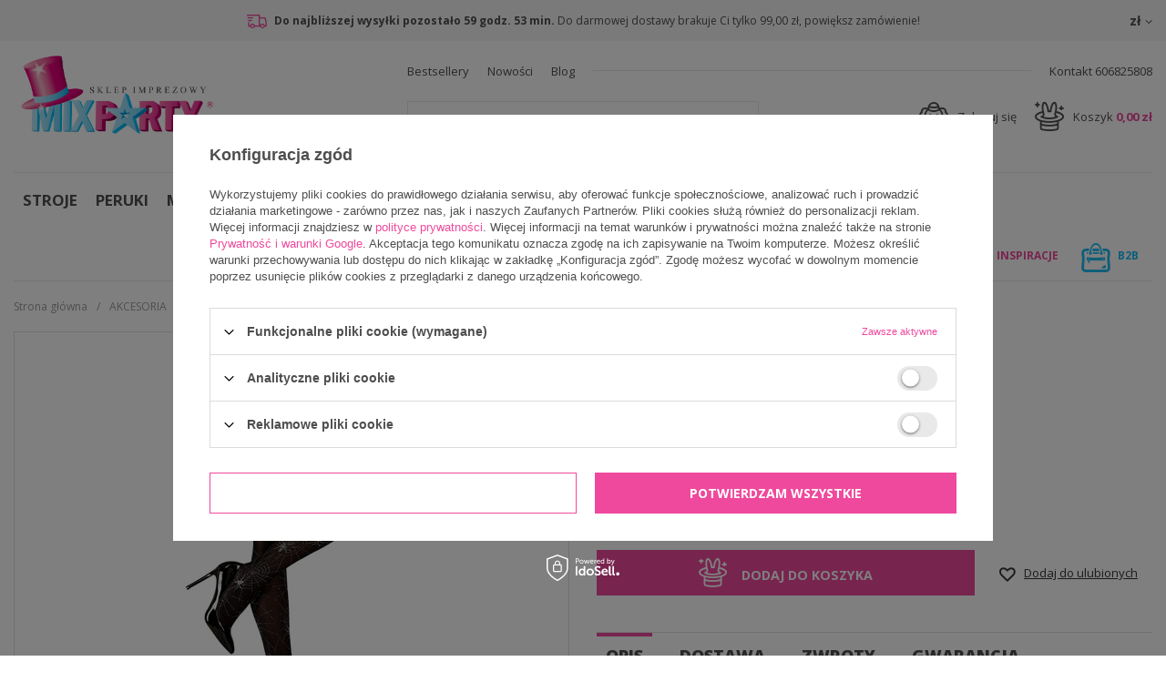

--- FILE ---
content_type: text/html; charset=utf-8
request_url: https://mixparty.pl/product-pol-625-RAJSTOPY-CZARNE-W-PAJAKI.html
body_size: 22962
content:
<!DOCTYPE html>
<html lang="pl" ><head><meta name='viewport' content='user-scalable=no, initial-scale = 1.0, maximum-scale = 1.0, width=device-width'/><meta http-equiv="Content-Type" content="text/html; charset=utf-8"><title>RAJSTOPY CZARNE W PAJĄKI | 22,71 zł | Mix Party</title><meta name="keywords" content=""><meta name="description" content="RAJSTOPY CZARNE W PAJĄKI | 22,71 zł | Mix Party"><link rel="icon" href="/gfx/pol/favicon.ico"><meta name="theme-color" content="#0090f6"><meta name="msapplication-navbutton-color" content="#0090f6"><meta name="apple-mobile-web-app-status-bar-style" content="#0090f6"><link rel="stylesheet" type="text/css" href="/gfx/pol/style.css.gzip?r=1745313299"><script type="text/javascript" src="/gfx/pol/shop.js.gzip?r=1745313299"></script><meta name="robots" content="index,follow"><meta name="rating" content="general"><meta name="Author" content="MixParty na bazie IdoSell (www.idosell.com/shop).">
<!-- Begin LoginOptions html -->

<style>
#client_new_social .service_item[data-name="service_Apple"]:before, 
#cookie_login_social_more .service_item[data-name="service_Apple"]:before,
.oscop_contact .oscop_login__service[data-service="Apple"]:before {
    display: block;
    height: 2.6rem;
    content: url('/gfx/standards/apple.svg?r=1743165583');
}
.oscop_contact .oscop_login__service[data-service="Apple"]:before {
    height: auto;
    transform: scale(0.8);
}
#client_new_social .service_item[data-name="service_Apple"]:has(img.service_icon):before,
#cookie_login_social_more .service_item[data-name="service_Apple"]:has(img.service_icon):before,
.oscop_contact .oscop_login__service[data-service="Apple"]:has(img.service_icon):before {
    display: none;
}
</style>

<!-- End LoginOptions html -->

<!-- Open Graph -->
<meta property="og:type" content="website"><meta property="og:url" content="https://mixparty.pl/product-pol-625-RAJSTOPY-CZARNE-W-PAJAKI.html
"><meta property="og:title" content="RAJSTOPY CZARNE W PAJĄKI"><meta property="og:description" content="RAJSTOPY CZARNE W PAJĄKI"><meta property="og:site_name" content="MixParty"><meta property="og:locale" content="pl_PL"><meta property="og:image" content="https://mixparty.pl/hpeciai/ee5e630ccdc6d832fe120ab093b4a114/pol_pl_RAJSTOPY-CZARNE-W-PAJAKI-625_1.jpg"><meta property="og:image:width" content="412"><meta property="og:image:height" content="450"><link rel="manifest" href="https://mixparty.pl/data/include/pwa/1/manifest.json?t=3"><meta name="apple-mobile-web-app-capable" content="yes"><meta name="apple-mobile-web-app-status-bar-style" content="black"><meta name="apple-mobile-web-app-title" content="mixparty.pl"><link rel="apple-touch-icon" href="/data/include/pwa/1/icon-128.png"><link rel="apple-touch-startup-image" href="/data/include/pwa/1/logo-512.png" /><meta name="msapplication-TileImage" content="/data/include/pwa/1/icon-144.png"><meta name="msapplication-TileColor" content="#2F3BA2"><meta name="msapplication-starturl" content="/"><script type="application/javascript">var _adblock = true;</script><script async src="/data/include/advertising.js"></script><script type="application/javascript">var statusPWA = {
                online: {
                    txt: "Połączono z internetem",
                    bg: "#5fa341"
                },
                offline: {
                    txt: "Brak połączenia z internetem",
                    bg: "#eb5467"
                }
            }</script><script async type="application/javascript" src="/ajax/js/pwa_online_bar.js?v=1&r=6"></script><script >
window.dataLayer = window.dataLayer || [];
window.gtag = function gtag() {
dataLayer.push(arguments);
}
gtag('consent', 'default', {
'ad_storage': 'denied',
'analytics_storage': 'denied',
'ad_personalization': 'denied',
'ad_user_data': 'denied',
'wait_for_update': 500
});

gtag('set', 'ads_data_redaction', true);
</script><script id="iaiscript_1" data-requirements="W10=" data-ga4_sel="ga4script">
window.iaiscript_1 = `<${'script'}  class='google_consent_mode_update'>
gtag('consent', 'update', {
'ad_storage': 'denied',
'analytics_storage': 'denied',
'ad_personalization': 'denied',
'ad_user_data': 'denied'
});
</${'script'}>`;
</script>
<!-- End Open Graph -->

<link rel="canonical" href="https://mixparty.pl/product-pol-625-RAJSTOPY-CZARNE-W-PAJAKI.html" />

                <!-- Global site tag (gtag.js) -->
                <script  async src="https://www.googletagmanager.com/gtag/js?id=AW-529031885"></script>
                <script >
                    window.dataLayer = window.dataLayer || [];
                    window.gtag = function gtag(){dataLayer.push(arguments);}
                    gtag('js', new Date());
                    
                    gtag('config', 'AW-529031885', {"allow_enhanced_conversions":true});
gtag('config', 'G-XMJLWW3GMF');

                </script>
                <link rel="stylesheet" type="text/css" href="/data/designs/17683_4/gfx/pol/custom.css.gzip?r=1745314714">
<!-- Begin additional html or js -->


<!--2|1|1-->
<style>
#ckdsclmrshtdwn > .btn {
    background: none;
    border: none;
    padding: 0;
    margin: 0;
    color: inherit !important;
    min-height: auto;
}
span.projector_status_description {
    vertical-align: middle;
}
#filter_price_range > * {
    position: relative;
}
li.filter_price_range span.filter_range_to_wrapper span, li.filter_price_range span.filter_range_from_wrapper span {
    min-width: 20px;
    position: absolute;
    right: 0;
}
li.filter_price_range span.filter_range_from_wrapper, li.filter_price_range span.filter_range_to_wrapper {
    text-align: left;
}
li.filter_price_range span.filter_range_from_wrapper input, li.filter_price_range span.filter_range_to_wrapper input {
max-width: calc(100% - 20px);
}
.search_setting .dropdown{
width: auto;
}
@media only screen and (max-width: 757px){
.search_setting .dropdown{
width: 100%;
}
}
</style>
<!--5|1|2| modified: 2024-09-25 15:58:36-->
<meta name="google-site-verification" content="q0OTxb7V-L8ycpKQs2l7wJt8qqp9YV0h-cWmua0SSsU" />
<meta name="google-site-verification" content="5Z3Jvz_j9jAEMyhv4ZggfecVXutXc5Oa-1Ny6nStavs" />
<meta name="google-site-verification" content="wvpkHVOhg8-nqHm8tnMrQoq55hixnId_8eu7B0CCsdI" />

<meta name="google-site-verification" content="WMfhURmiY8PX5UTEkr1UwecXZrUdHNl7Slp8ulpX0UE" />
<!-- Global site tag (gtag.js) - Google Ads: 986161822 -->
<script async src="https://www.googletagmanager.com/gtag/js?id=AW-986161822"></script>
<script>
  window.dataLayer = window.dataLayer || [];
  function gtag(){dataLayer.push(arguments);}
  gtag('js', new Date());

  gtag('config', 'AW-986161822');
</script>
<!-- Global site tag (gtag.js) - Google Analytics -->
<script async src="https://www.googletagmanager.com/gtag/js?id=UA-196633204-1"></script>
<script>
  window.dataLayer = window.dataLayer || [];
  function gtag(){dataLayer.push(arguments);}
  gtag('js', new Date());

  gtag('config', 'UA-196633204-1');
  gtag('config', 'UA-212178572-1');

</script>

<meta name="twitter:card" content="summary" />
<meta name="twitter:title" content="Stroje karnawałowe dla dzieci, przebrania na Halloween, balony urodzinowe, maski halloweenowe - Mix Party" />
<meta name="twitter:description" content="ZAWIESZKI DO PREZENTÓW MIKOŁAJ MIX 12 szt. | 7,49 zł | Mix Party" />
<meta name="twitter:url" content="https://NartyKrakow.pl/" />
<meta name="twitter:image" content="https://mixparty.pl/data/gfx/mask/pol/logo_1_big.png" />

<!-- End additional html or js -->
                <script>
                if (window.ApplePaySession && window.ApplePaySession.canMakePayments()) {
                    var applePayAvailabilityExpires = new Date();
                    applePayAvailabilityExpires.setTime(applePayAvailabilityExpires.getTime() + 2592000000); //30 days
                    document.cookie = 'applePayAvailability=yes; expires=' + applePayAvailabilityExpires.toUTCString() + '; path=/;secure;'
                    var scriptAppleJs = document.createElement('script');
                    scriptAppleJs.src = "/ajax/js/apple.js?v=3";
                    if (document.readyState === "interactive" || document.readyState === "complete") {
                          document.body.append(scriptAppleJs);
                    } else {
                        document.addEventListener("DOMContentLoaded", () => {
                            document.body.append(scriptAppleJs);
                        });  
                    }
                } else {
                    document.cookie = 'applePayAvailability=no; path=/;secure;'
                }
                </script>
                                <script>
                var listenerFn = function(event) {
                    if (event.origin !== "https://payment.idosell.com")
                        return;
                    
                    var isString = (typeof event.data === 'string' || event.data instanceof String);
                    if (!isString) return;
                    try {
                        var eventData = JSON.parse(event.data);
                    } catch (e) {
                        return;
                    }
                    if (!eventData) { return; }                                            
                    if (eventData.isError) { return; }
                    if (eventData.action != 'isReadyToPay') {return; }
                    
                    if (eventData.result.result && eventData.result.paymentMethodPresent) {
                        var googlePayAvailabilityExpires = new Date();
                        googlePayAvailabilityExpires.setTime(googlePayAvailabilityExpires.getTime() + 2592000000); //30 days
                        document.cookie = 'googlePayAvailability=yes; expires=' + googlePayAvailabilityExpires.toUTCString() + '; path=/;secure;'
                    } else {
                        document.cookie = 'googlePayAvailability=no; path=/;secure;'
                    }                                            
                }     
                if (!window.isAdded)
                {                                        
                    if (window.oldListener != null) {
                         window.removeEventListener('message', window.oldListener);
                    }                        
                    window.addEventListener('message', listenerFn);
                    window.oldListener = listenerFn;                                      
                       
                    const iframe = document.createElement('iframe');
                    iframe.src = "https://payment.idosell.com/assets/html/checkGooglePayAvailability.html?origin=https%3A%2F%2Fmixparty.pl";
                    iframe.style.display = 'none';                                            

                    if (document.readyState === "interactive" || document.readyState === "complete") {
                          if (!window.isAdded) {
                              window.isAdded = true;
                              document.body.append(iframe);
                          }
                    } else {
                        document.addEventListener("DOMContentLoaded", () => {
                            if (!window.isAdded) {
                              window.isAdded = true;
                              document.body.append(iframe);
                          }
                        });  
                    }  
                }
                </script>
                <script>let paypalDate = new Date();
                    paypalDate.setTime(paypalDate.getTime() + 86400000);
                    document.cookie = 'payPalAvailability_PLN=-1; expires=' + paypalDate.getTime() + '; path=/; secure';
                </script><script src="/data/gzipFile/expressCheckout.js.gz"></script><script src="/gfx/pol/projector_product_questions.js.gzip?r=1745313299"></script><script src="/gfx/pol/projector_video.js.gzip?r=1745313299"></script></head><body><div id="container" class="projector_page 
            
            container"><header class="clearfix "><script type="text/javascript" class="ajaxLoad">
            app_shop.vars.vat_registered = "true";
            app_shop.vars.currency_format = "###,##0.00";
            
                app_shop.vars.currency_before_value = false;
            
                app_shop.vars.currency_space = true;
            
            app_shop.vars.symbol = "zł";
            app_shop.vars.id= "PLN";
            app_shop.vars.baseurl = "http://mixparty.pl/";
            app_shop.vars.sslurl= "https://mixparty.pl/";
            app_shop.vars.curr_url= "%2Fproduct-pol-625-RAJSTOPY-CZARNE-W-PAJAKI.html";
            

            var currency_decimal_separator = ',';
            var currency_grouping_separator = ' ';

            
                app_shop.vars.blacklist_extension = ["exe","com","swf","js","php"];
            
                app_shop.vars.blacklist_mime = ["application/javascript","application/octet-stream","message/http","text/javascript","application/x-deb","application/x-javascript","application/x-shockwave-flash","application/x-msdownload"];
            
                app_shop.urls.contact = "/contact-pol.html";
            </script><div id="viewType" style="display:none"></div><div id="menu_settings" class=" "><div class="menu_settings_bar container"><div class="menu_setting_info hidden-phone"><strong class="count-delivery-wrapp"><i class="icon-delivery-truck"></i> Do najbliższej wysyłki pozostało <span id="count-delivery-time">0 godz. 0 min.</span></strong><span class="toshippingfree_description">
                                    Do darmowej dostawy brakuje Ci 
                                    <strong class="toshippingfree">
                                        tylko 
                                        99,00 zł</strong>, powiększ zamówienie!
                                    
                                </span></div><div class="open_trigger"><span class="hidden-phone flag_txt">zł</span><div class="menu_settings_wrapper visible-phone"><span class="menu_settings_bar"><span class="menu_settings_barlab">Waluta:</span><span class="menu_settings_barval">zł</span></span></div><i class="icon-caret-down"></i></div><form action="https://mixparty.pl/settings.php" method="post"><ul class="bg_alter"><li><div class="form-group"><label for="menu_settings_curr">Ceny podane w: </label><select class="form-control" name="curr" id="menu_settings_curr"><option value="PLN" selected>zł</option><option value="EUR">EUR (1 zł = 0.2374EUR)
                                                                </option><option value="CZK">CZK (1 zł = 5.777CZK)
                                                                </option><option value="HUF">HUF (1 zł = 0.9064HUF)
                                                                </option><option value="RON">RON (1 zł = 0.9494RON)
                                                                </option><option value="BGN">BGN (1 zł = 0.4473BGN)
                                                                </option></select></div></li><li class="buttons"><button class="btn-small" type="submit">
                                        Zastosuj zmiany
                                    </button></li></ul></form></div></div><div class="top_information"><ul id="menu_additional"><li data-position="1"><a href="https://mixparty.pl/Bestseller-sbestseller-pol.html" target="_self" title="Bestsellery">Bestsellery</a></li><li data-position="2"><a href="/search.php?newproducts=y" target="_self" title="Nowości">Nowości</a></li><li data-position="3"><a href="https://mixparty.pl/blog-pol.phtml" target="_self" title="Blog">Blog</a></li></ul><div id="top_contact"><a href="tel:606825808">
                            Kontakt 606825808</a></div></div><div id="logo" data-align="a#css" class="col-md-4 col-sm-12  align_row"><a href="/" target="_self"><img src="/data/gfx/mask/pol/logo_1_big.png" alt="Mixparty - stroje, przebrania, dekoracje" width="2985" height="1244"></a></div><form action="https://mixparty.pl/search.php" method="get" id="menu_search" class="col-md-4 col-sm-6 col-xs-12"><div><input id="menu_search_text" type="text" name="text" class="catcomplete" placeholder="Czego szukasz?"></div><button type="submit" class="btn"><i class="icon-search"></i></button><a href="https://mixparty.pl/searching.php" title=""></a></form><div id="menu_basket" class="col-md-4 col-sm-6 empty_bsket"><a href="/basketedit.php?mode=1"><span class="basket_count hidden-phone">
                        (0)
                    </span>
                    
                    Koszyk 

                    <strong>0,00 zł</strong></a><div><a class="account_link link hidden-phone" href="/login.php" rel="nofollow" title="Twoje konto">
                        Zaloguj się
                    </a><a class="wishes_link link" href="/basketedit.php?mode=2" rel="nofollow" title=""><span class="hidden-phone"><span class="visible-desktop">Obserwowane </span><i class="icon-eye-open visible-tablet"></i> (0)</span></a></div></div><nav id="menu_categories" class="wide"><button type="button" class="navbar-toggler"><i class="icon-reorder"></i></button><div class="navbar-collapse" id="menu_navbar"><ul class="navbar-nav"><li class="nav-item"><a  href="/pol_n_STROJE-100.html" target="_self" title="STROJE" class="nav-link" >STROJE</a><ul class="navbar-subnav"><li class="nav-item"><a class="nav-link" href="/pol_m_STROJE_DLA-KOBIET-101.html" target="_self">DLA KOBIET</a></li><li class="nav-item"><a class="nav-link" href="/pol_m_STROJE_DLA-MEZCZYZN-131.html" target="_self">DLA MĘŻCZYZN</a></li><li class="nav-item"><a class="nav-link" href="/pol_m_STROJE_DLA-DZIEWCZAT-151.html" target="_self">DLA DZIEWCZĄT</a></li><li class="nav-item"><a class="nav-link" href="/pol_m_STROJE_DLA-CHLOPCOW-152.html" target="_self">DLA CHŁOPCÓW</a></li><li class="nav-item"><a class="nav-link" href="/pol_m_STROJE_DLA-MALUSZKOW-209.html" target="_self">DLA MALUSZKÓW</a></li><li class="nav-item"><a class="nav-link" href="/pol_m_STROJE_GARNITURY-625.html" target="_self">GARNITURY</a></li><li class="nav-item"><a class="nav-link" href="/pol_m_STROJE_LICENCJONOWANE-253.html" target="_self">LICENCJONOWANE</a></li></ul></li><li class="nav-item"><a  href="/pol_m_PERUKI-135.html" target="_self" title="PERUKI" class="nav-link" >PERUKI</a><ul class="navbar-subnav"><li class="nav-item"><a class="nav-link" href="/pol_m_PERUKI_PERUKI-DAMSKIE-613.html" target="_self">PERUKI DAMSKIE</a></li><li class="nav-item"><a class="nav-link" href="/pol_m_PERUKI_PERUKI-MESKIE-614.html" target="_self">PERUKI MĘSKIE</a></li><li class="nav-item"><a class="nav-link" href="/pol_m_PERUKI_PERUKI-DZIECIECE-615.html" target="_self">PERUKI DZIECIĘCE</a></li><li class="nav-item"><a class="nav-link" href="/pol_m_PERUKI_BRODY-156.html" target="_self">BRODY</a></li><li class="nav-item"><a class="nav-link" href="/pol_m_PERUKI_WASY-157.html" target="_self">WĄSY</a></li></ul></li><li class="nav-item"><a  href="/pol_m_MASKI-158.html" target="_self" title="MASKI" class="nav-link" >MASKI</a><ul class="navbar-subnav"><li class="nav-item"><a class="nav-link" href="/pol_m_MASKI_MASKI-HALLOWEENOWE-159.html" target="_self">MASKI HALLOWEENOWE</a></li><li class="nav-item"><a class="nav-link" href="/pol_m_MASKI_MASKI-WENECKIE-160.html" target="_self">MASKI WENECKIE</a></li><li class="nav-item"><a class="nav-link" href="/pol_m_MASKI_MASKI-ZWIERZECE-161.html" target="_self">MASKI ZWIERZĘCE</a></li><li class="nav-item"><a class="nav-link" href="/pol_m_MASKI_POZOSTALE-285.html" target="_self">POZOSTAŁE</a></li><li class="nav-item"><a class="nav-link" href="/pol_m_MASKI_MASECZKI-OCHRONNE-292.html" target="_self">MASECZKI OCHRONNE</a></li></ul></li><li class="nav-item"><a  href="/pol_m_AKCESORIA-162.html" target="_self" title="AKCESORIA" class="nav-link active" >AKCESORIA</a><ul class="navbar-subnav"><li class="nav-item"><a class="nav-link" href="/pol_m_AKCESORIA_BIZUTERIA-173.html" target="_self">BIŻUTERIA</a></li><li class="nav-item"><a class="nav-link" href="/pol_m_AKCESORIA_BOA-623.html" target="_self">BOA</a></li><li class="nav-item"><a class="nav-link" href="/pol_m_AKCESORIA_BRON-165.html" target="_self">BROŃ</a></li><li class="nav-item"><a class="nav-link" href="/pol_m_AKCESORIA_BUTY-567.html" target="_self">BUTY</a></li><li class="nav-item"><a class="nav-link" href="/pol_m_AKCESORIA_DMUCHANE-166.html" target="_self">DMUCHANE</a></li><li class="nav-item"><a class="nav-link" href="/pol_m_AKCESORIA_FARBY-DO-TKANIN-289.html" target="_self">FARBY DO TKANIN</a></li><li class="nav-item"><a class="nav-link" href="/pol_m_AKCESORIA_KRAWATY-MUSZKI-SZELKI-621.html" target="_self">KRAWATY/ MUSZKI / SZELKI</a></li><li class="nav-item"><a class="nav-link" href="/pol_m_AKCESORIA_MAKE-UP-167.html" target="_self">MAKE UP</a></li><li class="nav-item"><a class="nav-link" href="/pol_m_AKCESORIA_NAKRYCIA-GLOWY-168.html" target="_self">NAKRYCIA GŁOWY</a></li><li class="nav-item"><a class="nav-link" href="/pol_m_AKCESORIA_OKULARY-169.html" target="_self">OKULARY</a></li><li class="nav-item"><a class="nav-link" href="/pol_m_AKCESORIA_OPASKI-170.html" target="_self">OPASKI</a></li><li class="nav-item"><a class="nav-link" href="/pol_m_AKCESORIA_PELERYNY-283.html" target="_self">PELERYNY</a></li><li class="nav-item"><a class="nav-link active" href="/pol_m_AKCESORIA_RAJSTOPY-I-PONCZOCHY-172.html" target="_self">RAJSTOPY I POŃCZOCHY</a></li><li class="nav-item"><a class="nav-link" href="/pol_m_AKCESORIA_REKAWICZKI-171.html" target="_self">RĘKAWICZKI</a></li><li class="nav-item"><a class="nav-link" href="/pol_m_AKCESORIA_SKRZYDLA-174.html" target="_self">SKRZYDŁA</a></li><li class="nav-item"><a class="nav-link" href="/pol_m_AKCESORIA_SOCZEWKI-KONTAKTOWE-620.html" target="_self">SOCZEWKI KONTAKTOWE</a></li><li class="nav-item"><a class="nav-link" href="/pol_m_AKCESORIA_SZTUCZNE-TATUAZE-OZDOBY-TWARZY-535.html" target="_self">SZTUCZNE TATUAŻE / OZDOBY TWARZY</a></li><li class="nav-item"><a class="nav-link" href="/pol_m_AKCESORIA_ZESTAWY-622.html" target="_self">ZESTAWY</a></li><li class="nav-item"><a class="nav-link" href="/pol_m_AKCESORIA_-18-624.html" target="_self">+18</a></li><li class="nav-item"><a class="nav-link" href="/pol_m_AKCESORIA_POZOSTALE-175.html" target="_self">POZOSTAŁE</a></li></ul></li><li class="nav-item"><a  href="/pol_m_BALONY-164.html" target="_self" title="BALONY" class="nav-link" >BALONY</a><ul class="navbar-subnav"><li class="nav-item"><a class="nav-link" href="/pol_m_BALONY_BALONY-FOLIOWE-176.html" target="_self">BALONY FOLIOWE</a></li><li class="nav-item"><a class="nav-link" href="/pol_m_BALONY_BALONY-LATEKSOWE-177.html" target="_self">BALONY LATEKSOWE</a></li><li class="nav-item"><a class="nav-link" href="/pol_m_BALONY_GIRLANDY-I-BUKIETY-BALONOWE-504.html" target="_self">GIRLANDY I BUKIETY BALONOWE</a></li><li class="nav-item"><a class="nav-link" href="/pol_m_BALONY_BUTLE-Z-HELEM-505.html" target="_self">BUTLE Z HELEM</a></li><li class="nav-item"><a class="nav-link" href="/pol_m_BALONY_CIEZARKI-506.html" target="_self">CIĘŻARKI</a></li><li class="nav-item"><a class="nav-link" href="/pol_m_BALONY_POMPKI-507.html" target="_self">POMPKI</a></li><li class="nav-item"><a class="nav-link" href="/pol_m_BALONY_STOJAKI-508.html" target="_self">STOJAKI</a></li><li class="nav-item"><a class="nav-link" href="/pol_m_BALONY_WSTAZKI-509.html" target="_self">WSTĄŻKI</a></li><li class="nav-item"><a class="nav-link" href="/pol_m_BALONY_ZELE-I-NABLYSZCZACZE-510.html" target="_self">ŻELE I NABŁYSZCZACZE</a></li><li class="nav-item"><a class="nav-link" href="/pol_m_BALONY_POZOSTALE-AKCESORIA-511.html" target="_self">POZOSTAŁE AKCESORIA</a></li></ul></li><li class="nav-item"><a  href="/pol_m_DEKORACJE-163.html" target="_self" title="DEKORACJE" class="nav-link" >DEKORACJE</a><ul class="navbar-subnav"><li class="nav-item"><a class="nav-link" href="/pol_m_DEKORACJE_DEKORACJE-HALLOWEENOWE-183.html" target="_self">DEKORACJE HALLOWEENOWE</a></li><li class="nav-item"><a class="nav-link" href="/pol_m_DEKORACJE_DEKORACJE-SWIATECZNE-304.html" target="_self">DEKORACJE ŚWIĄTECZNE</a></li><li class="nav-item"><a class="nav-link" href="/pol_m_DEKORACJE_BANERY-GIRLANDY-512.html" target="_self">BANERY / GIRLANDY</a></li><li class="nav-item"><a class="nav-link" href="/pol_m_DEKORACJE_BIEZNIKI-OBRUSY-PODKLADKI-513.html" target="_self">BIEŻNIKI / OBRUSY / PODKŁADKI</a></li><li class="nav-item"><a class="nav-link" href="/pol_m_DEKORACJE_CZAPECZKI-PAPIEROWE-514.html" target="_self">CZAPECZKI PAPIEROWE</a></li><li class="nav-item"><a class="nav-link" href="/pol_m_DEKORACJE_DEKORACJE-SWIETLNE-515.html" target="_self">DEKORACJE ŚWIETLNE</a></li><li class="nav-item"><a class="nav-link" href="/pol_m_DEKORACJE_FIGURKI-NA-TORT-TOPPERY-516.html" target="_self">FIGURKI NA TORT, TOPPERY</a></li><li class="nav-item"><a class="nav-link" href="/pol_m_DEKORACJE_GADZETY-DO-ZDJEC-517.html" target="_self">GADŻETY DO ZDJĘĆ</a></li><li class="nav-item"><a class="nav-link" href="/pol_m_DEKORACJE_KALENDARZE-ADWENTOWE-518.html" target="_self">KALENDARZE ADWENTOWE</a></li><li class="nav-item"><a class="nav-link" href="/pol_m_DEKORACJE_KSIEGI-GOSCI-ALBUMY-519.html" target="_self">KSIĘGI GOŚCI / ALBUMY</a></li><li class="nav-item"><a class="nav-link" href="/pol_m_DEKORACJE_KONFETTI-KRYSZTALKI-181.html" target="_self">KONFETTI / KRYSZTAŁKI</a></li><li class="nav-item"><a class="nav-link" href="/pol_m_DEKORACJE_KUBECZKI-520.html" target="_self">KUBECZKI</a></li><li class="nav-item"><a class="nav-link" href="/pol_m_DEKORACJE_KURTYNY-521.html" target="_self">KURTYNY</a></li><li class="nav-item"><a class="nav-link" href="/pol_m_DEKORACJE_LAMPIONY-POMPONY-KULE-522.html" target="_self">LAMPIONY / POMPONY / KULE</a></li><li class="nav-item"><a class="nav-link" href="/pol_m_DEKORACJE_PUDELKA-NA-POPCORN-PAPILOTKI-FOREMKI-179.html" target="_self">PUDEŁKA NA POPCORN / PAPILOTKI / FOREMKI</a></li><li class="nav-item"><a class="nav-link" href="/pol_m_DEKORACJE_OZDOBY-WISZACE-182.html" target="_self">OZDOBY WISZĄCE</a></li><li class="nav-item"><a class="nav-link" href="/pol_m_DEKORACJE_PLATKI-ROZ-PIORKA-523.html" target="_self">PŁATKI RÓŻ / PIÓRKA</a></li><li class="nav-item"><a class="nav-link" href="/pol_m_DEKORACJE_PINIATY-524.html" target="_self">PINIATY</a></li><li class="nav-item"><a class="nav-link" href="/pol_m_DEKORACJE_PUDELKA-WORECZKI-525.html" target="_self">PUDEŁKA / WORECZKI</a></li><li class="nav-item"><a class="nav-link" href="/pol_m_DEKORACJE_RACE-ZIMNE-OGNIE-526.html" target="_self">RACE / ZIMNE OGNIE</a></li><li class="nav-item"><a class="nav-link" href="/pol_m_DEKORACJE_SATYNA-TIUL-ORGANZA-286.html" target="_self">SATYNA / TIUL / ORGANZA</a></li><li class="nav-item"><a class="nav-link" href="/pol_m_DEKORACJE_SERWETKI-527.html" target="_self">SERWETKI</a></li><li class="nav-item"><a class="nav-link" href="/pol_m_DEKORACJE_SLOMKI-SZTUCCE-528.html" target="_self">SŁOMKI / SZTUĆCE</a></li><li class="nav-item"><a class="nav-link" href="/pol_m_DEKORACJE_SWIECZKI-URODZINOWE-529.html" target="_self">ŚWIECZKI URODZINOWE</a></li><li class="nav-item"><a class="nav-link" href="/pol_m_DEKORACJE_TALERZYKI-530.html" target="_self">TALERZYKI</a></li><li class="nav-item"><a class="nav-link" href="/pol_m_DEKORACJE_TUBY-284.html" target="_self">TUBY</a></li><li class="nav-item"><a class="nav-link" href="/pol_m_DEKORACJE_WINIETKI-STOJAKI-ZAWIESZKI-531.html" target="_self">WINIETKI / STOJAKI / ZAWIESZKI</a></li><li class="nav-item"><a class="nav-link" href="/pol_m_DEKORACJE_WSTAZKI-I-TASIEMKI-293.html" target="_self">WSTĄŻKI I TASIEMKI</a></li><li class="nav-item"><a class="nav-link" href="/pol_m_DEKORACJE_ZESTAWY-PARTY-532.html" target="_self">ZESTAWY PARTY</a></li><li class="nav-item"><a class="nav-link" href="/pol_m_DEKORACJE_POZOSTALE-280.html" target="_self">POZOSTAŁE</a></li></ul></li><li class="nav-item"><a  href="/pol_m_KREATYWNE-309.html" target="_self" title="KREATYWNE" class="nav-link" >KREATYWNE</a><ul class="navbar-subnav"><li class="nav-item"><a class="nav-link" href="/pol_m_KREATYWNE_BANKI-MYDLANE-310.html" target="_self">BAŃKI MYDLANE</a></li><li class="nav-item"><a class="nav-link" href="/pol_m_KREATYWNE_GRY-I-ZABAWY-533.html" target="_self">GRY I ZABAWY</a></li><li class="nav-item"><a class="nav-link" href="/pol_m_KREATYWNE_KOLOROWANKI-629.html" target="_self">KOLOROWANKI</a></li><li class="nav-item"><a class="nav-link" href="/pol_m_KREATYWNE_KREDA-537.html" target="_self">KREDA</a></li><li class="nav-item"><a class="nav-link" href="/pol_m_KREATYWNE_PIANKI-313.html" target="_self">PIANKI</a></li><li class="nav-item"><a class="nav-link" href="/pol_m_KREATYWNE_PIASEK-DYNAMICZNY-536.html" target="_self">PIASEK DYNAMICZNY</a></li><li class="nav-item"><a class="nav-link" href="/pol_m_KREATYWNE_SLIME-311.html" target="_self">SLIME</a></li><li class="nav-item"><a class="nav-link" href="/pol_m_KREATYWNE_TUBI-JELLY-312.html" target="_self">TUBI JELLY</a></li></ul></li><li class="nav-item"><a  href="/pol_m_STYL-210.html" target="_self" title="STYL" class="nav-link" >STYL</a><ul class="navbar-subnav"><li class="nav-item"><a class="nav-link" href="/pol_m_STYL_BAJKOWY-212.html" target="_self">BAJKOWY</a></li><li class="nav-item"><a class="nav-link" href="/pol_m_STYL_BARBIE-539.html" target="_self">BARBIE</a></li><li class="nav-item"><a class="nav-link" href="/pol_m_STYL_BAROKOWY-213.html" target="_self">BAROKOWY</a></li><li class="nav-item"><a class="nav-link" href="/pol_m_STYL_BLACK-WHITE-250.html" target="_self">BLACK &amp; WHITE</a></li><li class="nav-item"><a class="nav-link" href="/pol_m_STYL_BOHO-308.html" target="_self">BOHO</a></li><li class="nav-item"><a class="nav-link" href="/pol_m_STYL_DALEKI-WSCHOD-214.html" target="_self">DALEKI WSCHÓD</a></li><li class="nav-item"><a class="nav-link" href="/pol_m_STYL_CELEBRYCI-215.html" target="_self">CELEBRYCI</a></li><li class="nav-item"><a class="nav-link" href="/pol_m_STYL_DISCO-216.html" target="_self">DISCO</a></li><li class="nav-item"><a class="nav-link" href="/pol_m_STYL_FILM-I-TV-307.html" target="_self">FILM I TV</a></li><li class="nav-item"><a class="nav-link" href="/pol_m_STYL_FOTOBUDKA-222.html" target="_self">FOTOBUDKA</a></li><li class="nav-item"><a class="nav-link" href="/pol_m_STYL_GANGSTERSKI-218.html" target="_self">GANGSTERSKI</a></li><li class="nav-item"><a class="nav-link" href="/pol_m_STYL_GOTYCKI-219.html" target="_self">GOTYCKI</a></li><li class="nav-item"><a class="nav-link" href="/pol_m_STYL_HAWAJSKI-220.html" target="_self">HAWAJSKI</a></li><li class="nav-item"><a class="nav-link" href="/pol_m_STYL_HIPISI-217.html" target="_self">HIPISI</a></li><li class="nav-item"><a class="nav-link" href="/pol_m_STYL_INDIANSKI-221.html" target="_self">INDIAŃSKI</a></li><li class="nav-item"><a class="nav-link" href="/pol_m_STYL_JASKINIOWCY-223.html" target="_self">JASKINIOWCY</a></li><li class="nav-item"><a class="nav-link" href="/pol_m_STYL_JEDZENIE-224.html" target="_self">JEDZENIE</a></li><li class="nav-item"><a class="nav-link" href="/pol_m_STYL_KLAUNY-225.html" target="_self">KLAUNY</a></li><li class="nav-item"><a class="nav-link" href="/pol_m_STYL_KOSMOS-226.html" target="_self">KOSMOS</a></li><li class="nav-item"><a class="nav-link" href="/pol_m_STYL_KOWBOJSKI-227.html" target="_self">KOWBOJSKI</a></li><li class="nav-item"><a class="nav-link" href="/pol_m_STYL_KROLEWSKI-229.html" target="_self">KRÓLEWSKI</a></li><li class="nav-item"><a class="nav-link" href="/pol_m_STYL_KSIEZNICZKI-228.html" target="_self">KSIĘŻNICZKI</a></li><li class="nav-item"><a class="nav-link" href="/pol_m_STYL_LATA-40-50-230.html" target="_self">LATA 40, 50</a></li><li class="nav-item"><a class="nav-link" href="/pol_m_STYL_LATA-60-70-231.html" target="_self">LATA 60, 70</a></li><li class="nav-item"><a class="nav-link" href="/pol_m_STYL_LATA-80-90-232.html" target="_self">LATA 80, 90</a></li><li class="nav-item"><a class="nav-link" href="/pol_m_STYL_MARYNARSKI-233.html" target="_self">MARYNARSKI</a></li><li class="nav-item"><a class="nav-link" href="/pol_m_STYL_MEKSYKANSKI-234.html" target="_self">MEKSYKAŃSKI</a></li><li class="nav-item"><a class="nav-link" href="/pol_m_STYL_MUNDUROWY-235.html" target="_self">MUNDUROWY</a></li><li class="nav-item"><a class="nav-link" href="/pol_m_STYL_NARODOWOSCI-279.html" target="_self">NARODOWOŚCI</a></li><li class="nav-item"><a class="nav-link" href="/pol_m_STYL_NEON-PARTY-251.html" target="_self">NEON PARTY</a></li><li class="nav-item"><a class="nav-link" href="/pol_m_STYL_PIRACKI-236.html" target="_self">PIRACKI</a></li><li class="nav-item"><a class="nav-link" href="/pol_m_STYL_RELIGIJNY-238.html" target="_self">RELIGIJNY</a></li><li class="nav-item"><a class="nav-link" href="/pol_m_STYL_RETRO-237.html" target="_self">RETRO</a></li><li class="nav-item"><a class="nav-link" href="/pol_m_STYL_ROCKOWY-239.html" target="_self">ROCKOWY</a></li><li class="nav-item"><a class="nav-link" href="/pol_m_STYL_RYCERSKI-240.html" target="_self">RYCERSKI</a></li><li class="nav-item"><a class="nav-link" href="/pol_m_STYL_SPORTOWY-241.html" target="_self">SPORTOWY</a></li><li class="nav-item"><a class="nav-link" href="/pol_m_STYL_STAROZYTNY-242.html" target="_self">STAROŻYTNY</a></li><li class="nav-item"><a class="nav-link" href="/pol_m_STYL_STEAMPUNK-244.html" target="_self">STEAMPUNK</a></li><li class="nav-item"><a class="nav-link" href="/pol_m_STYL_SUPERBOHATEROWIE-252.html" target="_self">SUPERBOHATEROWIE</a></li><li class="nav-item"><a class="nav-link" href="/pol_m_STYL_SMIESZNE-249.html" target="_self">ŚMIESZNE</a></li><li class="nav-item"><a class="nav-link" href="/pol_m_STYL_SZPITALNY-243.html" target="_self">SZPITALNY</a></li><li class="nav-item"><a class="nav-link" href="/pol_m_STYL_WENECKI-245.html" target="_self">WENECKI</a></li><li class="nav-item"><a class="nav-link" href="/pol_m_STYL_WIOSNA-246.html" target="_self">WIOSNA</a></li><li class="nav-item"><a class="nav-link" href="/pol_m_STYL_WIEZIENNY-247.html" target="_self">WIĘZIENNY</a></li><li class="nav-item"><a class="nav-link" href="/pol_m_STYL_ZWIERZETA-281.html" target="_self">ZWIERZĘTA</a></li></ul></li><li class="nav-item"><a  href="/pol_m_OKAZJE-211.html" target="_self" title="OKAZJE" class="nav-link" >OKAZJE</a><ul class="navbar-subnav"><li class="nav-item"><a class="nav-link" href="/pol_m_OKAZJE_ANDRZEJKI-254.html" target="_self">ANDRZEJKI</a></li><li class="nav-item"><a class="nav-link" href="/pol_n_OKAZJE_BOZE-NARODZENIE-255.html" target="_self">BOŻE NARODZENIE</a></li><li class="nav-item"><a class="nav-link" href="/pol_m_OKAZJE_BABY-SHOWER-282.html" target="_self">BABY SHOWER</a></li><li class="nav-item"><a class="nav-link" href="/pol_m_OKAZJE_CHRZEST-324.html" target="_self">CHRZEST</a></li><li class="nav-item"><a class="nav-link" href="/pol_m_OKAZJE_DZIEN-DZIECKA-256.html" target="_self">DZIEŃ DZIECKA</a></li><li class="nav-item"><a class="nav-link" href="/pol_m_OKAZJE_DZIEN-MATKI-OJCA-315.html" target="_self">DZIEŃ MATKI / OJCA</a></li><li class="nav-item"><a class="nav-link" href="/pol_m_OKAZJE_DZIEN-SWIETEGO-PATRYKA-257.html" target="_self">DZIEŃ ŚWIĘTEGO PATRYKA</a></li><li class="nav-item"><a class="nav-link" href="/pol_m_OKAZJE_FESTIWAL-MUZYCZNY-630.html" target="_self">FESTIWAL MUZYCZNY</a></li><li class="nav-item"><a class="nav-link" href="/pol_n_OKAZJE_HALLOWEEN-258.html" target="_self">HALLOWEEN</a></li><li class="nav-item"><a class="nav-link" href="/pol_m_OKAZJE_JASELKA-259.html" target="_self">JASEŁKA</a></li><li class="nav-item"><a class="nav-link" href="/pol_m_OKAZJE_JUWENALIA-260.html" target="_self">JUWENALIA</a></li><li class="nav-item"><a class="nav-link" href="/pol_n_OKAZJE_KOMUNIA-288.html" target="_self">KOMUNIA</a></li><li class="nav-item"><a class="nav-link" href="/pol_m_OKAZJE_OKTOBERFEST-269.html" target="_self">OKTOBERFEST</a></li><li class="nav-item"><a class="nav-link" href="/pol_m_OKAZJE_SYLWESTER-261.html" target="_self">SYLWESTER</a></li><li class="nav-item"><a class="nav-link" href="/pol_m_OKAZJE_SLUB-I-WESELE-262.html" target="_self">ŚLUB I WESELE</a></li><li class="nav-item"><a class="nav-link" href="/pol_m_OKAZJE_URODZINY-263.html" target="_self">URODZINY</a></li><li class="nav-item"><a class="nav-link" href="/pol_m_OKAZJE_WAKACJE-264.html" target="_self">WAKACJE</a></li><li class="nav-item"><a class="nav-link" href="/pol_m_OKAZJE_WALENTYNKI-265.html" target="_self">WALENTYNKI</a></li><li class="nav-item"><a class="nav-link" href="/pol_m_OKAZJE_WIECZOR-KAWALERSKI-266.html" target="_self">WIECZÓR KAWALERSKI</a></li><li class="nav-item"><a class="nav-link" href="/pol_m_OKAZJE_WIECZOR-PANIENSKI-267.html" target="_self">WIECZÓR PANIEŃSKI</a></li><li class="nav-item"><a class="nav-link" href="/pol_m_OKAZJE_WIELKANOC-268.html" target="_self">WIELKANOC</a></li></ul></li><li class="nav-item"><a  href="/pol_m_DOM-BIURO-294.html" target="_self" title="DOM &amp; BIURO" class="nav-link" >DOM & BIURO</a><ul class="navbar-subnav"><li class="nav-item"><a class="nav-link" href="/pol_m_DOM-BIURO_ART-PAPIERNICZE-295.html" target="_self">ART. PAPIERNICZE</a></li><li class="nav-item"><a class="nav-link" href="/pol_m_DOM-BIURO_CHEMIA-GOSPODARCZA-314.html" target="_self">CHEMIA GOSPODARCZA</a></li><li class="nav-item"><a class="nav-link" href="/pol_m_DOM-BIURO_DEKORACJE-WNETRZ-296.html" target="_self">DEKORACJE WNĘTRZ</a></li><li class="nav-item"><a class="nav-link" href="/pol_m_DOM-BIURO_DLA-DZIECKA-299.html" target="_self">DLA DZIECKA</a></li><li class="nav-item"><a class="nav-link" href="/pol_m_DOM-BIURO_DLA-ZWIERZAT-456.html" target="_self">DLA ZWIERZĄT</a></li><li class="nav-item"><a class="nav-link" href="/pol_m_DOM-BIURO_ELEKTRONIKA-298.html" target="_self">ELEKTRONIKA</a></li><li class="nav-item"><a class="nav-link" href="/pol_m_DOM-BIURO_KARTKI-OKOLICZNOSCIOWE-317.html" target="_self">KARTKI OKOLICZNOŚCIOWE</a></li><li class="nav-item"><a class="nav-link" href="/pol_m_DOM-BIURO_PAPIER-DO-PAKOWANIA-318.html" target="_self">PAPIER DO PAKOWANIA</a></li><li class="nav-item"><a class="nav-link" href="/pol_m_DOM-BIURO_SPORT-I-RELAKS-538.html" target="_self">SPORT I RELAKS</a></li><li class="nav-item"><a class="nav-link" href="/pol_m_DOM-BIURO_SWIECE-297.html" target="_self">ŚWIECE</a></li><li class="nav-item"><a class="nav-link" href="/pol_m_DOM-BIURO_TORBY-PREZENTOWE-316.html" target="_self">TORBY PREZENTOWE</a></li><li class="nav-item"><a class="nav-link" href="/pol_m_DOM-BIURO_ZAPROSZENIA-319.html" target="_self">ZAPROSZENIA</a></li></ul></li><li class="nav-item"><a  href="/pol_n_POMYSLY-580.html" target="_self" title="POMYSŁY" class="nav-link" >POMYSŁY</a><ul class="navbar-subnav"><li class="nav-item"><a class="nav-link" href="https://mixparty.pl/-news-pol-1711461629.html" target="_self">PIŁKARSKIE URODZINY</a></li><li class="nav-item"><a class="nav-link" href="https://mixparty.pl/KOCI-DOMEK-GABI-news-pol-1712149976.html" target="_self">KOCI DOMEK GABI</a></li><li class="nav-item"><a class="nav-link" href="https://mixparty.pl/Urodzinowa-Liga-Pokemon-Poke-Urodziny-news-pol-1711615752.html" target="_self">POKEMON PARTY</a></li><li class="nav-item"><a class="nav-link" href="https://mixparty.pl/-news-pol-1712146151.html" target="_self">URODZINY KSIĘŻNICZKI</a></li><li class="nav-item"><a class="nav-link" href="https://mixparty.pl/MINECRAFTOWE-URODZINY-news-pol-1712317929.html" target="_self">MINECRAFT</a></li><li class="nav-item"><a class="nav-link" href="https://mixparty.pl/W-SWIECIE-WEDNESDAY-news-pol-1712236210.html" target="_self">WEDNESDAY</a></li><li class="nav-item"><a class="nav-link" href="https://mixparty.pl/TECZOWE-URODZINY-news-pol-1712318928.html" target="_self">JEDNOROŻEC</a></li><li class="nav-item"><a class="nav-link" href="https://mixparty.pl/URODZINY-W-STYLU-NINJAGO-blog-pol-1713251315.html" target="_self">NINJAGO</a></li><li class="nav-item"><a class="nav-link" href="https://mixparty.pl/SWINKA-PEPPA-blog-pol-1712910371.html" target="_self">ŚWINKA PEPPA</a></li><li class="nav-item"><a class="nav-link" href="https://mixparty.pl/PSI-PATROL-news-pol-1713373605.html" target="_self">PSI PATROL</a></li><li class="nav-item"><a class="nav-link" href="https://mixparty.pl/-blog-pol-1713543219.html" target="_self">PIDŻAMERSI</a></li><li class="nav-item"><a class="nav-link" href="https://mixparty.pl/URODZINY-SYRENKI-blog-pol-1713543723.html" target="_self">URODZINY SYRENKI</a></li><li class="nav-item"><a class="nav-link" href="https://mixparty.pl/PLAC-BUDOWY-blog-pol-1713544477.html" target="_self">PLAC BUDOWY</a></li><li class="nav-item"><a class="nav-link" href="https://mixparty.pl/URODZINY-W-STYLU-BARBIE-news-pol-1714379264.html" target="_self">BARBIE</a></li><li class="nav-item"><a class="nav-link" href="https://mixparty.pl/SAFARI-news-pol-1714380847.html" target="_self">SAFARI</a></li><li class="nav-item"><a class="nav-link" href="https://mixparty.pl/DINOZAURY-blog-pol-1714383193.html" target="_self">DINOZAURY</a></li><li class="nav-item"><a class="nav-link" href="https://mixparty.pl/SAMOLOTY-blog-pol-1714389313.html" target="_self">SAMOLOTY</a></li><li class="nav-item"><a class="nav-link" href="https://mixparty.pl/MYSZKA-MICKEY-blog-pol-1714389979.html" target="_self">MYSZKA MICKEY</a></li><li class="nav-item"><a class="nav-link" href="https://mixparty.pl/MIRACULUM-news-pol-1715934762.html" target="_self">MIRACULUM</a></li><li class="nav-item"><a class="nav-link" href="https://mixparty.pl/SONIC-news-pol-1716557211.html" target="_self">SONIC</a></li><li class="nav-item"><a class="nav-link" href="https://mixparty.pl/PIRACI-news-pol-1716557724.html" target="_self">PIRACI</a></li><li class="nav-item"><a class="nav-link" href="https://mixparty.pl/FARMA-news-pol-1718960052.html" target="_self">FARMA</a></li><li class="nav-item"><a class="nav-link" href="https://mixparty.pl/LESNI-PRZYJACIELE-blog-pol-1719564999.html" target="_self">LEŚNE ZWIERZĄTKA</a></li></ul></li><li class="nav-item"><a  href="/news-pol.phtml" target="_self" title="INSPIRACJE" class="nav-link" >INSPIRACJE</a></li><li class="nav-item"><a  href="https://mixparty.pl/client-new.php?register&amp;wholesaler=true" target="_self" title="B2B" class="nav-link" >B2B</a></li></ul></div></nav><script>
                    
                    const toWrapElements = [...document.querySelectorAll('.navbar-nav > .nav-item')].slice(-2);
const li = document.createElement('li');
li.classList.add('li-wrapper');
toWrapElements[0].before(li);
toWrapElements.forEach(el => {
  const elementToMove = el.querySelector('a, span');
  el.remove();
  li.append(elementToMove)
})
document.querySelector('.navbar-nav').classList.add('--wrapping');
                    
                  </script><div class="breadcrumbs"><div><ol><li><span>Jesteś tu:  </span></li><li class="bc-main"><span><a href="/">Strona główna</a></span></li><li class="category bc-item-1"><a class="category" href="/pol_m_AKCESORIA-162.html">AKCESORIA</a></li><li class="category bc-active bc-item-2"><a class="category" href="/pol_m_AKCESORIA_RAJSTOPY-I-PONCZOCHY-172.html">RAJSTOPY I POŃCZOCHY</a></li><li class="bc-active bc-product-name"><span>RAJSTOPY CZARNE W PAJĄKI</span></li></ol></div></div></header><div id="layout" class="row clearfix"><aside class="col-md-3"><div class="setMobileGrid" data-item="#menu_search"></div><div class="setMobileGrid" data-item="#menu_navbar"></div><div class="login_menu_block visible-phone" id="login_menu_block"><a class="sign_in_link" href="/login.php" title=""><i class="icon-user"></i>  Zaloguj się
                            
                        </a><a class="registration_link" href="/client-new.php?register" title=""><i class="icon-lock"></i>  Zarejestruj się
                            
                        </a><a class="order_status_link" href="/order-open.php" title=""><i class="icon-globe"></i>  Sprawdź status zamówienia
                            
                        </a><a href="/Informacje-o-sklepie-cterms-pol-19.html">
                        Informacje o sklepie
                    </a><a href="/pol-delivery.html">
                        Wysyłka
                    </a><a href="/pol-payments.html">
                        Sposoby płatności i prowizje
                    </a><a href="/pol-terms.html">
                        Regulamin
                    </a><a href="/pol-privacy-and-cookie-notice.html">
                        Polityka prywatności
                    </a><a href="/pol-returns-and_replacements.html">
                        Odstąpienie od umowy
                    </a></div><div class="setMobileGrid" data-item="#menu_contact"></div><div class="visible-phone mobileNewsletter"><a href="/newsletter.php" class="btn-small"><i class="icon-envelope-alt" style="float:left;"></i>Zapisz się do newslettera
              </a></div><div class="setMobileGrid" data-item="#menu_settings"></div></aside><div id="content" class="col-md-12"><div id="menu_compare_product" style="display:none"><div class="big_label">Dodane do porównania</div><div class="compare_product_sub align_row" data-align="img#css"></div><div class="compare_buttons" style="display:none"><a class="btn-small" id="comparers_remove_btn" href="https://mixparty.pl/settings.php?comparers=remove&amp;product=###" title="">
                Usuń produkty
            </a><a class="btn-small" href="https://mixparty.pl/product-compare.php" title="" target="_blank">
                Porównaj produkty
            </a></div></div><script>
          app_shop.run(function(){ menu_compare_cache(); }, 'all');
      </script><script class="ajaxLoad">
            cena_raty = 22.71;
            
                    var  client_login = 'false'
                
            var  client_points = '';
            var  points_used = '';
            var  shop_currency = 'zł';
            var product_data = {
            "product_id": '625',
            "currency":"zł",
            "product_type":"product_item",
            "unit":"szt.",
            "unit_plural":"szt.",

            "unit_sellby":"1",
            "unit_precision":"0",

            

            "order_quantity_range":{
            
            },

            
            }
        </script><form id="projector_form" action="/basketchange.php" method="post" href="https://mixparty.pl/basketchange.php" data-product_id="625" class="
                 row 
                "><input id="projector_product_hidden" type="hidden" name="product" value="625"><input id="projector_size_hidden" type="hidden" name="size" autocomplete="off"><input id="projector_mode_hidden" type="hidden" name="mode" value="1"><div class="photos col-md-6 col-xs-12 "><div class="label_icons"></div><ul class="bxslider"><li><a class="projector_medium_image" data-imagelightbox="f" href="/hpeciai/ee5e630ccdc6d832fe120ab093b4a114/pol_pl_RAJSTOPY-CZARNE-W-PAJAKI-625_1.jpg"><img class="photo" alt="RAJSTOPY CZARNE W PAJĄKI" src="/hpeciai/e7925f7e588aacc5eb8a1e00dc2b7655/pol_pm_RAJSTOPY-CZARNE-W-PAJAKI-625_1.jpg" data-zoom-image="/hpeciai/ee5e630ccdc6d832fe120ab093b4a114/pol_pl_RAJSTOPY-CZARNE-W-PAJAKI-625_1.jpg"><span class="proj_magnify">Kliknij, aby powiększyć <i class="icon-zoom-in"></i></span></a></li><li><a class="projector_medium_image" data-imagelightbox="f" href="/hpeciai/4088f761ae90baf1df846b9310ebdd27/pol_pl_RAJSTOPY-CZARNE-W-PAJAKI-625_3.jpg"><img class="photo" alt="RAJSTOPY CZARNE W PAJĄKI" src="/hpeciai/ae921467f5df5b417de435a54701d326/pol_pm_RAJSTOPY-CZARNE-W-PAJAKI-625_3.jpg" data-zoom-image="/hpeciai/4088f761ae90baf1df846b9310ebdd27/pol_pl_RAJSTOPY-CZARNE-W-PAJAKI-625_3.jpg"><span class="proj_magnify">Kliknij, aby powiększyć <i class="icon-zoom-in"></i></span></a></li><li><a class="projector_medium_image" data-imagelightbox="f" href="/hpeciai/267e530dc5672fc7410bf23853f1093e/pol_pl_RAJSTOPY-CZARNE-W-PAJAKI-625_2.jpg"><img class="photo" alt="RAJSTOPY CZARNE W PAJĄKI" src="/hpeciai/91b9f21f2f4a26d8c10011cc2d68f154/pol_pm_RAJSTOPY-CZARNE-W-PAJAKI-625_2.jpg" data-zoom-image="/hpeciai/267e530dc5672fc7410bf23853f1093e/pol_pl_RAJSTOPY-CZARNE-W-PAJAKI-625_2.jpg"><span class="proj_magnify">Kliknij, aby powiększyć <i class="icon-zoom-in"></i></span></a></li></ul><div id="bx-pager" class="enclosures" data-align=""><a href="" data-slide-index="0"><img alt="" src="/hpeciai/9e2068eb141db75e29a2f82fa74061e4/pol_ps_RAJSTOPY-CZARNE-W-PAJAKI-625_1.jpg"></a><a href="" data-slide-index="1"><img alt="" src="/hpeciai/ec8fbcc6dfdbcf67f8dff83ed262c93f/pol_ps_RAJSTOPY-CZARNE-W-PAJAKI-625_3.jpg"></a><a href="" data-slide-index="2"><img alt="" src="/hpeciai/7b0defdade62a3f11248befa33233840/pol_ps_RAJSTOPY-CZARNE-W-PAJAKI-625_2.jpg"></a></div></div><div class="projector_navigation col-md-6 col-xs-12"><h1>RAJSTOPY CZARNE W PAJĄKI</h1><div class="projector_description description"><ul><li>RAJSTOPY CZARNE W PAJĄKI</li></ul></div></div><div class="product_info col-md-6 col-xs-12 "><div class="product_info_top"><div class="basic_info"><div class="code"><span>Kod produktu: </span><strong>625</strong></div></div></div><div class="product_section sizes" id="projector_sizes_cont"><label class="projector_label">
                        Wybierz rozmiar:
                    </label><div class="product_section_sub"><a class="select_button" href="/product-pol-625-RAJSTOPY-CZARNE-W-PAJAKI.html?selected_size=4" data-type="4">M</a><a class="select_button" href="/product-pol-625-RAJSTOPY-CZARNE-W-PAJAKI.html?selected_size=6" data-type="6">XL</a></div><div id="projector_status_description_wrapper" style="display:none"><div><div class="availability_proj"><img id="projector_status_gfx" class="projector_status_gfx" alt="status_icon" src="/data/lang/pol/available_graph/graph_1_4.png"><span class="projector_status_description" id="projector_status_description">Produkt dostępny w bardzo dużej ilości</span></div><div class="shipping_proj" id="projector_shipping_info" style="display:none"><span class="delivery_inf">Gotowy do wysłania </span><span class="projector_delivery_days" id="projector_delivery_days">
                                                    we wtorek 
                                                </span></div></div></div></div><div id="projector_prices_wrapper" class="col-md-12 product_section projector_details__prices projector_prices"><div class="product_section" id="projector_price_value_wrapper"><strong class="projector_price_value" id="projector_price_value">22,71 zł</strong><div class="price_gross_info"><small class="projector_price_unit_sep">
                                             / 
                                        </small><small class="projector_price_unit_sellby" id="projector_price_unit_sellby" style="display:none">1</small><small class="projector_price_unit" id="projector_price_unit">szt.</small><span></span></div><span class="projector_price_yousave" id="projector_price_yousave" style="display:none;"></span></div><div class="product_section" id="projector_price_maxprice_wrapper" style="display:none;"><span class="projector_maxprice_label">Cena katalogowa:</span><del class="projector_price_maxprice" id="projector_price_maxprice"></del></div><div class="projector_prices__lowest_price omnibus_price product_section"><span class="omnibus_price__text">Najniższa cena z 30 dni przed obniżką: </span><del id="projector_omnibus_price_value" class="omnibus_price__value" data-price=""></del><span class="projector_prices__unit_sep">
                                /
                        </span><span class="projector_prices__unit_sellby" style="display:none">1</span><span class="projector_prices__unit">szt.</span> <span class="projector_prices__percent" id="projector_omnibus_percent"></span></div></div><div class="product_section tell_availability" id="projector_tell_availability" style="display:none"><label>
                        Powiadomienie:
                    </label><div class="product_section_sub"><div class="form-group"><div class="input-group has-feedback has-required"><div class="input-group-addon"><i class="icon-envelope-alt"></i></div><input type="text" class="form-control validate" name="email" data-validation-url="/ajax/client-new.php?validAjax=true" data-validation="client_email" required="required" disabled placeholder="Twój adres e-mail" value=""><span class="form-control-feedback"></span></div></div><div class="checkbox" style="display:none;" id="sms_active_checkbox"><label><input type="checkbox">Chcę dodatkowo otrzymać wiadomość SMS z powiadomieniem 
                            </label></div><div class="form-group" style="display:none;" id="sms_active_group"><div class="input-group has-feedback has-required"><div class="input-group-addon"><i class="icon-phone"></i></div><input type="text" class="form-control validate" name="phone" data-validation-url="/ajax/client-new.php?validAjax=true" data-validation="client_phone" required="required" disabled placeholder="Twój numer telefonu"><span class="form-control-feedback"></span></div></div><div class="form-group"><button type="submit" class="btn-large">
                                Powiadom o dostępności
                            </button></div><div class="form-group"><p> Powyższe dane nie są używane do przesyłania newsletterów lub innych reklam. Włączając powiadomienie zgadzasz się jedynie na wysłanie jednorazowo informacji o ponownej dostępność tego towaru. </p></div></div></div><div id="projector_buy_section" class="clearfix product_section col-md-12"><div class="projector_buttons" id="projector_buttons"><div class="projector_number" id="projector_number_cont"><input class="projector_number" name="number" id="projector_number" value="1"></div><button class="btn-large projector_butttons_buy" id="projector_button_basket" type="submit" title="Dodaj produkt do koszyka"><i class="icon-fancy_basket"></i>Dodaj do koszyka
                        </button><a href="#add_favorite" class="projector_buttons_obs" id="projector_button_observe" title="Dodaj do obserwowanych"><i class="icon-heart-empty"></i>Dodaj do ulubionych
                    </a></div></div></div><div class="clearBoth"></div><div id="superfairshop_info"><div class="superfairshop_info_wrapper"><div><img src="/gfx/pol/iai_security_supershop.png?r=1745313299" alt="SuperFair.Shop badge"><strong>
                                Wysyłamy wszystkie paczki w deklarowanym czasie
                            </strong><p>
                                Posiadamy wyróżnienie SuperFair.Shop™ w ramach którego nasze wysyłki są codziennie automatycznie monitorowane pod względem zgodności z deklarowanym czasem wysyłki.
                            </p><p>
                                Przyznane wyróżnienie oznacza, że nasze przesyłki są wysyłane zgodnie z planem. Dbamy też o Twoje bezpieczeństwo i wygodę.
                            </p></div></div></div></form><div id="projector_rebatenumber_tip_copy" style="display:none;"><img class="projector_rebatenumber_tip" src="/gfx/pol/help_tip.png?r=1745313299" alt="tip"></div><div id="alert_cover" class="projector_alert_55916" style="display:none" onclick="Alertek.hide_alert();"></div><script class="ajaxLoad">
            projectorInitObject.contact_link = "/contact-pol.html";
            projectorObj.projectorInit(projectorInitObject);
            
            var pr_goToOpinion = function(){
            $('#opinions_58676').click();$('html,body').animate({ scrollTop: $('#component_projector_opinions').offset().top - 120 }, 'fast');
            }
        </script><script class="ajaxLoad">
            var bundle_title =   "Cena towarów poza zestawem";


        </script><div class="n58676"><div id="tabs_58676"></div></div><div class="clearBoth" style="height: 0px;"></div><script class="ajaxLoad">$(function(){initHovers('tabs_58676',optionsHovers('0',''),'true');})
        </script><div class="projector_longdescription cm longdescription_small" id="component_projector_longdescription"><p>Czarne rajstopy z pająkami. Wykonane z wysokiej jakości materiałów. Rajstopy są elastyczne, 40 den. Rozmiar uniwersalny.</p><div class="dictionary__param" data-responsible-entity="true"><div class="dictionary__name"><span class="dictionary__name_txt">
                                Podmiot odpowiedzialny za ten produkt na terenie UE: 
                            </span><span class="dictionary__value_txt"><span>Widmann Srl</span><a href="#showDescription" class="dictionary__more"><span>Więcej</span></a></span></div><div class="dictionary__values"><div class="dictionary__value"><div class="dictionary__description --value"><div class="dictionary__description --entity"><span>Adres: 
													Viale dell'Industria 3/c</span><span>Kod pocztowy: 20038</span><span>Miasto: Busto Garolfo MI</span><span>Kraj: Włochy</span><span>Numer telefonu: +390331560001</span><span>Adres email: contact@widmannsrl.com</span></div></div></div></div></div></div><div class="_ae_desc"><style>
            :root {
            --long-description-width: 50%;
            --long-description-padding-section: 10px;
            }

            @media (max-width: 756px) {
                :root {
                --long-description-width: 100%;
                --long-description-padding-section: 0;
                }
            }
            ._ae_desc p{
                margin:16px 0;
            }
            ._ae_desc table{
                border-collapse: collapse;
                border-spacing: 0;
            }
            ._ae_desc td,._ae_desc table{
                padding: 4px;
            }
        </style><div style="margin-bottom: 20px;font-size:14px;"><div><div id="component_projector_delivery" class="proj_cms_section">

</div>
<div id="component_projector_returns" class="proj_cms_section">

<!-- POCZĄTEK SEKCJI DO EDYCJI ZWROTÓW -->

    <strong></strong><br>
    <span>Szczegółowe informacje o polityce zwrotów znajdziesz w zakładce </span>
    <a href="/pol-returns-and_replacements.html" title="Kliknij, aby przejść do zakladki" class="proj_returns_link">Odstąpienie od umowy</a>
    <div style="margin-top: 30px;margin-bottom:  30px;">
        <div class="additional_dollar_icon"></div>
        <span class="proj_returns_info">Jeżeli nie będziesz zadowolony z zakupu, wystarczy skorzystać z <a href="/returns.php" title="Kliknij, aby przejść do zakladki" class="proj_returns_link">modułu zwrotów</a> i odesłać produkty w ciągu 14 dni.</span>
    </div>

<!-- KONIEC SEKCJI DO EDYCJI ZWROTÓW -->

</div>
<style>
    span.proj_returns_info {
        display: inline-block;
        width: calc(100% - 45px);
        padding-left: 20px;
        vertical-align: middle;
    }

    a.proj_returns_link {
        color: #1bbcf2;
        text-decoration: underline;
    }

    a.proj_returns_link:hover {
        color: #ef499d;
    }
.additional_dollar_icon:before {
    content: '\E81E';
    font-size: 33px;
    font-family: fontawesome;
    left: 10px;
    font-weight: normal;
    display:  inline-block;
}


.additional_dollar_icon {
    display:  inline-block;
    vertical-align:  middle;
    color: #1bbcf2;
}
</style></div></div></div><div class="component_projector_cms cm" id="component_projector_cms"><div class="n56196_main"><div class="n56196_sub"><div class="_ae_desc"><style>
            :root {
            --long-description-width: 50%;
            --long-description-padding-section: 10px;
            }

            @media (max-width: 756px) {
                :root {
                --long-description-width: 100%;
                --long-description-padding-section: 0;
                }
            }
            ._ae_desc p{
                margin:16px 0;
            }
            ._ae_desc table{
                border-collapse: collapse;
                border-spacing: 0;
            }
            ._ae_desc td,._ae_desc table{
                padding: 4px;
            }
        </style><div style="margin-bottom: 20px;font-size:14px;"><div><div id="component_projector_delivery" class="proj_cms_section">

</div>
<div id="component_projector_returns" class="proj_cms_section">

<!-- POCZĄTEK SEKCJI DO EDYCJI ZWROTÓW -->

    <strong></strong><br>
    <span>Szczegółowe informacje o polityce zwrotów znajdziesz w zakładce </span>
    <a href="/pol-returns-and_replacements.html" title="Kliknij, aby przejść do zakladki" class="proj_returns_link">Odstąpienie od umowy</a>
    <div style="margin-top: 30px;margin-bottom:  30px;">
        <div class="additional_dollar_icon"></div>
        <span class="proj_returns_info">Jeżeli nie będziesz zadowolony z zakupu, wystarczy skorzystać z <a href="/returns.php" title="Kliknij, aby przejść do zakladki" class="proj_returns_link">modułu zwrotów</a> i odesłać produkty w ciągu 14 dni.</span>
    </div>

<!-- KONIEC SEKCJI DO EDYCJI ZWROTÓW -->

</div>
<style>
    span.proj_returns_info {
        display: inline-block;
        width: calc(100% - 45px);
        padding-left: 20px;
        vertical-align: middle;
    }

    a.proj_returns_link {
        color: #1bbcf2;
        text-decoration: underline;
    }

    a.proj_returns_link:hover {
        color: #ef499d;
    }
.additional_dollar_icon:before {
    content: '\E81E';
    font-size: 33px;
    font-family: fontawesome;
    left: 10px;
    font-weight: normal;
    display:  inline-block;
}


.additional_dollar_icon {
    display:  inline-block;
    vertical-align:  middle;
    color: #1bbcf2;
}
</style></div></div></div></div></div></div><div class="component_projector_warranty" id="component_projector_warranty"><div class="n56191_main"><div class="n56191_sub"><h3 class="n56191_label">RĘKOJMIA
                                     - Gwarancja udzielana przez sprzedawcę 
                                
                                     na okres 
                                    24
                                    miesięcy.
                                </h3><div class="n56191_desc"><p><span>Podstawa prawna: Dz.U.2020.0.1740 t.j. - Ustawa z dnia 23 kwietnia 1964 r. - Kodeks cywilny, art. 556-576.<br /></span></p></div></div></div></div><div class="component_projector_askforproduct" id="component_projector_askforproduct"><a id="askforproduct" href="#askforproduct_close"></a><div class="ask_prod_button_container"><a href="##" title="Kliknij, aby zadać pytanie o produkt" class="ask_prod_button">
                    Masz pytania? <span style="text-decoration: underline">NAPISZ DO NAS</span></a></div><form action="/settings.php" class="projector_askforproduct" method="post" novalidate="novalidate"><div class="n61389_label"><span class="n61389_label">
                        Zapytaj o produkt:
                    </span></div><div class="n61389_main"><div class="n61389_sub"><h3 class="n61389_desc">
                            Jeżeli powyższy opis jest dla Ciebie niewystarczający, prześlij nam swoje pytanie odnośnie tego produktu. Postaramy się odpowiedzieć tak szybko jak tylko będzie to możliwe.
                        </h3><input type="hidden" name="question_product_id" value="625"><input type="hidden" name="question_action" value="add"><div class="row"><div class="form-group clearfix"><label for="askforproduct_email" class="control-label col-md-12">
                                    e-mail: 
                                </label><div class="has-feedback has-required col-md-12"><input id="askforproduct_email" type="email" class="form-control validate" name="question_email" value="" required="required"><span class="form-control-feedback"></span></div></div><div class="form-group clearfix"><label for="askforproduct_question" class="control-label col-md-12">
                                    pytanie: 
                                </label><div class="has-feedback has-required col-md-12"><textarea id="askforproduct_question" rows="6" cols="52" class="form-control validate" name="product_question" minlength="3" required="required"></textarea><span class="form-control-feedback"></span></div></div></div><div class="n61389_submit"><div class=""><button id="submit_question_form" type="submit" class="btn">
                                    Wyślij

                                </button><div class="button_legend"><i class="icon-need"></i> Pola oznaczone gwiazdką są wymagane
                                </div></div></div></div></div></form></div><div class="main_hotspot mrg-b clearfix" id="products_associated_zone1" data-ajaxload="true" data-pagetype="projector" data-column="1:2|2:4|3:4|4:4"></div><div class="component_projector_opinions" id="component_projector_opinions"><div class="n68503_label"><span class="n68503_label"><strong>opinie</strong> naszych klientów (0)</span></div><div class="n68503_main1"><div class="n68503_sub clearfix"><div class="opinion_add_button_container"><a href="##" title="Kliknij, aby dodać swoją opinie" class="opinion_add_button login_required">
                                        dodaj własną opinię
                                    </a></div></div></div></div></div></div></div><footer class=""><div id="menu_buttons"><div class="menu_button_wrapper"><style>

.about_us{
    padding: 60px 0;
    position: relative;
    margin: 0 auto;
}

.about_us::before {
    content: '';
    display: block;
    background: #f5f5f5;
    width: 100vw;
    height: 100%;
    position: absolute;
    top: 0;
    left: calc(-1 * (100vw - 100%) / 2);
    z-index: -1;
}

.about_us_banner {
    margin-bottom: 15px;
    text-align: center;
}

.about_us_wrapp {
    line-height: 1.5;
    margin-bottom: 30px;
}

.about_us_wrapp > strong{
    display: block;
    text-transform: uppercase;
}

.about_us_wrapp > div > div {
    background: #00abee;
    color: #fff;
    padding: 5px 10px 5px 60px;
    font-size: 2em;
    font-weight: bold;
    display: inline-block;
    line-height: normal;
    margin: 5px 0;
    position: relative;
min-width: 175px;
text-align: right;
}


.about_us_wrapp > div > div::before {
    content: '\E818';
    font-family: fontawesome;
    position: absolute;
    top: 50%;
    left: 10px;
    transform: translateY(-50%);
    font-weight: normal;
}

.about_us_wrapp:nth-child(2) > div > div::before{
    content : '\E81B';
}


.about_us_wrapp:nth-child(3) > div > div::before {
    content: '\E81D';
    font-size: 27px;

}

.about_us_wrapp:nth-child(4) > div > div::before {
    content: '\E81E';
    font-size: 30px;

}

.about_us_info {
    padding-top: 55px;
    border-top: solid 1px #c6c6c6;
}

.about_us_info ul{
   padding-top:25px;
}
.about_us_info ul li {
    display: block;
    width: 50%;
    float: left;
    padding-left: 40px;
    position: relative;
    margin-bottom: 15px;
}

.about_us_info ul li::before {
    content: '\E819';
    font-family: fontawesome;
    font-size: 29px;
    position: absolute;
    left: 0;
    top: 0;
    color: #ef499d;
}

.about_us_info ul li:last-child:before {
    content : '\E815';
    top: -4px;
}

.about_us_info ul li a {
    font-size: 16px;
    font-weight: bold;
}

.about_us_info ul li span {
    display: block;
    color: #868686;
    font-size: 12px;
}

.about_us_info_text {
    padding-left: 44px;
    color: #454545;
    font-size: 12px;
    line-height: 1.5;
    border-left: solid 1px #c6c6c6;
}


#shop-count-delivery{
min-width:220px;
}

@media only screen and (min-width: 1200px) and (min-height: 768px){
    .about_us_wrapp > div > div{ font-size:2.57em}
    .about_us_wrapp > strong{
        font-size: 1.28em;
    }
    .about_us_info ul li a {
        font-size: 20px;
    }
}

@media only screen and (max-width: 979px){
 .about_us_info ul {
    padding-top: 10px;
}

.about_us_info ul li {
    width: 100%;
}
   
}


</style>

<div class="about_us container">
    <div class="about_us_banner">
        <div class="about_us_banner_sub row clearfix">
            <div class="about_us_wrapp col-md-3 col-sm-6 col-xs-12">
                <strong>Bogaty asortyment</strong>
                ponad
                <div>
                    <div id="countProducts" class="about_us_count" data-count="0">0</div>
                </div>
                produktów
            </div>
            <div class="about_us_wrapp col-md-3 col-sm-6 col-xs-12">
                <strong>Darmowa wysyłka</strong>
                już od
                <div>
                    <div><span class="about_us_count" data-count="199" id="countFreeToShip">0</span> zł</div>
                </div>
                dla przesyłek krajowych
            </div>
            <div class="about_us_wrapp col-md-3 col-sm-6 col-xs-12">
                <strong>Ekspresowa wysyłka</strong>
                pozostało
                <div>
                    <div id="shop-count-delivery"><span class="about_us_count about_us_count_hh">0</span>h <span class="about_us_count about_us_count_mm">0</span>m</div>
                </div>
                do najbliższej wysyłki
            </div>
            <div class="about_us_wrapp col-md-3 col-sm-6 col-xs-12">
                <strong>Bezproblemowe zwroty</strong>
                do
                <div>
                    <div><span class="about_us_count" data-count="14">0</span> dni</div>
                </div>
                od odbioru przesyłki
            </div>
        </div>
    </div>
    <div class="about_us_info">
        <div class="about_us_info_sub row clearfix">
            <div class="col-md-5 col-xs-12">
                <ul class="clearfix">
                    <li>
                        <a href="tel:+48606825808">606 825 808</a>
                        <span>pon-pt: 8:30-16:30</span>
                    </li>
                    <li>
                        <a href="mailto:sklep@mixparty.pl">sklep@mixparty.pl</a>
                    </li>
                </ul>
            </div>
            <div class="about_us_info_text col-md-7 col-xs-12">
                Fantazyjne, niezwykłe i doskonale sprawdzające się podczas uroczystości lub imprez – proponowane na naszej stronie internetowej kostiumy z pewnością zwrócą Twoją uwagę, zainspirują oraz poprawią humor. Proponujemy stroje karnawałowe dla kobiet, mężczyzn oraz dzieci. Spełnij swoje marzenie i zostań tajemniczą królową, zmysłową kocicą, detektywem, marynarzem lub uroczą wróżką. Dobierz liczne dodatki – maski, peruki oraz akcesoria, które pozwolą na całkowitą transformację.
            </div>
        </div>
    </div>
</div></div></div><div class="clearfix"></div><div id="footer_links" class="row clearfix container"><ul class="footer_links col-md-4 col-sm-6 col-xs-12" id="links_footer_1"><li><span  title="Informacje" class="footer_links_label" ><span>Informacje</span></span><ul class="footer_links_sub"><li><a href="/Informacje-o-sklepie-cterms-pol-19.html" target="_self" title="Informacje o sklepie" ><span>Informacje o sklepie</span></a></li><li><a href="/pol-delivery.html" target="_self" title="Wysyłka" ><span>Wysyłka</span></a></li><li><a href="/pol-payments.html" target="_self" title="Sposoby platności i prowizje" ><span>Sposoby platności i prowizje</span></a></li><li><a href="/pol-terms.html" target="_self" title="Regulamin" ><span>Regulamin</span></a></li><li><a href="/pol-privacy-and-cookie-notice.html" target="_self" title="Polityka prywatności" ><span>Polityka prywatności</span></a></li><li><a href="/pol-returns-and_replacements.html" target="_self" title="Odstąpienie od umowy" ><span>Odstąpienie od umowy</span></a></li></ul></li></ul><ul class="footer_links col-md-4 col-sm-6 col-xs-12" id="links_footer_2"><li><span  title="Moje konto" class="footer_links_label" ><span>Moje konto</span></span><ul class="footer_links_sub"><li><a href="/client-new.php?register" target="_self" title="Zarejestruj się" ><span>Zarejestruj się</span></a></li><li><a href="/client-orders.php" target="_self" title="Moje zamówienia" ><span>Moje zamówienia</span></a></li><li><a href="/basketedit.php?mode=1" target="_self" title="Koszyk" ><span>Koszyk</span></a></li><li><a href="/basketedit.php?mode=2" target="_self" title="Obserwowane" ><span>Obserwowane</span></a></li><li><a href="/login.php" target="_self" title="Historia transakcji" ><span>Historia transakcji</span></a></li><li><a href="/client-rebate.php" target="_self" title="Twoje rabaty (wpisywanie kodu rabatowego)" ><span>Twoje rabaty (wpisywanie kodu rabatowego)</span></a></li></ul></li></ul><ul class="footer_links col-md-4 col-sm-6 col-xs-12" id="links_footer_3"><li><span  title="Obsługa klienta" class="footer_links_label" ><span>Obsługa klienta</span></span><ul class="footer_links_sub"><li><a href="/contact-pol.html" target="_self" title="Kontakt" ><span>Kontakt</span></a></li></ul></li></ul><ul class="footer_links col-md-4 col-sm-6 col-xs-12" id="links_footer_4"><li><a href="https://mixparty.pl/blog-pol.phtml" target="_self" title="BLOG" class="footer_links_label" ><span>BLOG</span></a></li></ul><ul id="menu_contact" class="footer_links col-md-4 col-sm-6 col-xs-12"><li><a href="/contact.php" id="menu_contact_header" class=" footer_links_label" title="">
                        Sklep stacjonarny
                    </a><ul class="footer_links_sub"><li><span class="shopshortname">MixParty</span></li><li><span class="adress_street">
                                    ul. Toruńska 30</span></li><li><span class="adress_zipcode">85-023<span class="n55931_city"> Bydgoszcz</span></span></li><li class="contact_type_phone"><a href="tel:606825808">Tel: 606825808</a></li><li class="contact_type_mail"><a href="mailto:mixpartykontakt@interia.pl">E-mail: mixpartykontakt@interia.pl</a></li><li class="contact_type_text"><span>Od poniedziałku do piątku w godzinach 8:30-16:30</span></li></ul></li></ul></div><div class="clearfix"></div><div id="menu_newsletter" class="container clearfix"><form action="https://mixparty.pl/settings.php" method="post" class="clearfix"><div class="form-group-1"><label><strong>Newsletter</strong> Zapisz się i zyskaj <span>rabat 5%</span></label></div><div class="form-group-2 has-feedback"><input class="form-control validate" name="mailing_email" type="text" required="required" data-validate="email" placeholder="Podaj swój adres e-mail"><span class="form-control-feedback"></span></div><div class="form-group-3 has-feedback"><input class="form-control validate" name="mailing_name" type="text" minlength="3" required="required" placeholder="Podaj swoje imię"><span class="form-control-feedback"></span></div><div class="form-group-4"><button name="mailing_action" value="add" type="submit" class="btn add_newsletter" title="Zapisz się">
                                Zapisz się
                            </button></div></form><ul class="social-media"><li class="social-media-1"><a href="https://www.instagram.com/mixpartypl" target="_blank" title="Instagram"><i class="icon-instagram"></i></a></li><li class="social-media-2"><a href="https://www.facebook.com/MixPartypl" target="_blank" title="Facebook"><i class="icon-facebook"></i></a></li><li class="social-media-3"><a href="https://www.youtube.com/channel/UCBNzKkw0WZIv0dgcsm_msog/videos?disable_polymer=1" target="_blank" title="Youtube"><i class="icon-youtube"></i></a></li></ul></div><div class="n60972_main clearfix container"><div class="n60972_main_s"><div class="platnosci_54388"><div class="banner2_wrapper">
    <img loading="lazy" src="data/include/cms/bannery_strefy_2/banner2.png" alt="Copyright Mixparty" class="banner2_gfx">
    <div class="banner2_text">
        <span class="banner2_title">Copyright © MixParty</span>
        <span class="banner2_year"></span>
    </div>
</div>

<style>
    .banner2_wrapper {
        display: flex;
        flex-direction: column;
        align-items: center;
        gap: 5px;
        font-size: 13px;
    }

    .banner2_text {
        display: flex;
        flex-direction: column;
        gap: 3px;
    }

    @media (min-width: 757px) {
        .banner2_wrapper {
            flex-direction: row;
            gap: 10px;
        }
    }
</style></div><a class="n53399_iailogo" target="_blank" href="https://www.idosell.com/pl/shop/sfs/superfairshop-wyroznienie-dla-najlepszych-sklepow-internetowych/?utm_source=clientShopSite&amp;utm_medium=Label&amp;utm_campaign=PoweredByBadgeLink" title="Sklep internetowy IdoSell"><img class="n53399_iailogo" src="/ajax/suparfair_IdoSellShop_black.svg?v=1" alt="Sklep internetowy IdoSell"></a></div><div class="footer_additions" id="n58182_footer_additions"><span class="footer_comments"></span></div></div><script type="application/ld+json">
      {
      "@context": "http://schema.org",
      "@type": "WebSite",
      
      "url": "https://mixparty.pl/",
      "potentialAction": {
      "@type": "SearchAction",
      "target": "https://mixparty.pl/search.php?text={search_term_string}",
      "query-input": "required name=search_term_string"
      }
      }
    </script><script type="application/ld+json">
        {
        "@context": "http://schema.org",
        "@type": "Organization",
        "url": "https://mixparty.pl/",
        "logo": "https://mixparty.pl/data/gfx/mask/pol/logo_1_big.png"
        }
      </script><script type="application/ld+json">
        {
        "@context": "http://schema.org",
        "@type": "BreadcrumbList",
        "itemListElement": [
        {
        "@type": "ListItem",
        "position": 1,
        "item": {
        "@id": "https://mixparty.pl/pol_m_AKCESORIA-162.html",
        "name": "AKCESORIA"
        }
        }
      ,
        {
        "@type": "ListItem",
        "position": 2,
        "item": {
        "@id": "https://mixparty.pl/pol_m_AKCESORIA_RAJSTOPY-I-PONCZOCHY-172.html",
        "name": "RAJSTOPY I POŃCZOCHY"
        }
        }
      ]
      }
    </script><script type="application/ld+json">
          [{
          "@context": {
          "gs1": "http://gs1.org/voc/",
          "s": "https://schema.org/",
          "xsd": "http://www.w3.org/2001/XMLSchema#",
          "@vocab": "http://gs1.org/voc/"
          },
            
                "@type": [
                "gs1:Product",
                "s:Product"
                ],
            
            
            "s:image": {
            "s:width": {
            "@value": "412",
            "@type": "xsd:integer"
            },
            "s:height": {
            "@value": "450",
            "@type": "xsd:integer"
            },
            "s:url": "https://mixparty.pl/hpeciai/e7925f7e588aacc5eb8a1e00dc2b7655/pol_pm_RAJSTOPY-CZARNE-W-PAJAKI-625_1.jpg",
            "@type": [
            "gs1:ReferencedFileDetails",
            "s:MediaObject"
            ]
            },
            
                "s:name": [
                {
                "@type": [
                "gs1:productName",
                "s:name"
                ],
                "@value": "RAJSTOPY CZARNE W PAJĄKI"
                }
                ],
            
                "s:description": [
                {
                "@type": [
                "gs1:productDescription",
                "s:description"
                ],
                "@value": "RAJSTOPY CZARNE W PAJĄKI"
                }
                ],
            
                "s:productID": "mpn:625",
            
                "s:brand": [
                {
                "@type": [
                "gs1:Brand",
                "s:Brand"
                ],
                "@value": "Widmann",
                "s:url": "https://mixparty.pl/firm-pol-1520844735-Widmann.html"
                }]
            
            ,"s:offers": [
                    
                    {
                    "@type": [
                    "gs1:Offer",
                    "s:Offer"
                    ],
                    "s:availability": "http://schema.org/InStock",
                    "s:price": "22.71",
                    "s:priceCurrency": "PLN",
                    "s:eligibleQuantity": {
                    "s:value": {
                    "@value": "1",
                    "@type": "xsd:float"
                    },
                    "s:unitCode": "szt.",
                    "@type": [
                    "gs1:QuantitativeValue",
                    "s:QuantitativeValue"
                    ]
                    },
                    "s:url": "https://mixparty.pl/product-pol-625-RAJSTOPY-CZARNE-W-PAJAKI.html?selected_size=4"
                    }
                    ,
                    {
                    "@type": [
                    "gs1:Offer",
                    "s:Offer"
                    ],
                    "s:availability": "http://schema.org/InStock",
                    "s:price": "22.71",
                    "s:priceCurrency": "PLN",
                    "s:eligibleQuantity": {
                    "s:value": {
                    "@value": "1",
                    "@type": "xsd:float"
                    },
                    "s:unitCode": "szt.",
                    "@type": [
                    "gs1:QuantitativeValue",
                    "s:QuantitativeValue"
                    ]
                    },
                    "s:url": "https://mixparty.pl/product-pol-625-RAJSTOPY-CZARNE-W-PAJAKI.html?selected_size=6"
                    }
                    
                    ]
                
          
        },
        {
      "@context": "http://schema.org",
      "@type": "Product",
      
      "description": "RAJSTOPY CZARNE W PAJĄKI",
      "name": "RAJSTOPY CZARNE W PAJĄKI",
      "productID": "mpn:625",
      "brand": "Widmann",
      "image": "https://mixparty.pl/hpeciai/ee5e630ccdc6d832fe120ab093b4a114/pol_pl_RAJSTOPY-CZARNE-W-PAJAKI-625_1.jpg"
      
      
      ,
        "offers": [
            
            {
            "@type": "Offer",
            "availability": "http://schema.org/InStock",
            "price": "22.71",
            "priceCurrency": "PLN",
            "eligibleQuantity": {
            "value": "1",
            "unitCode": "szt.",
            "@type": [
            "QuantitativeValue"
            ]
            },
            "url": "https://mixparty.pl/product-pol-625-RAJSTOPY-CZARNE-W-PAJAKI.html?selected_size=4"
            }
            ,
            {
            "@type": "Offer",
            "availability": "http://schema.org/InStock",
            "price": "22.71",
            "priceCurrency": "PLN",
            "eligibleQuantity": {
            "value": "1",
            "unitCode": "szt.",
            "@type": [
            "QuantitativeValue"
            ]
            },
            "url": "https://mixparty.pl/product-pol-625-RAJSTOPY-CZARNE-W-PAJAKI.html?selected_size=6"
            }
                
        ]
        }
    ]





      </script><script>
            var instalment_currency = 'zł';
            
                    var koszyk_raty = parseFloat(0.00);
                
                    var basket_count = 0;
                </script><script>
              loadWS.init({
                'request':"%2Fproduct-pol-625-RAJSTOPY-CZARNE-W-PAJAKI.html",
                'additional':'/projector.php'
              })
         </script></footer><script>
                  app_shop.runApp();
            </script>        <script >
            gtag('event', 'page_view', {
                'send_to': 'AW-529031885',
                'ecomm_pagetype': 'product',
                'ecomm_prodid': '625-4',
                'ecomm_totalvalue': 22.71,
                'ecomm_category': 'RAJSTOPY, POŃCZOCHY',
                'a': '',
                'g': ''
            });
        </script><script >gtag("event", "view_item", {"currency":"PLN","value":22.71,"items":[{"item_id":"625","item_name":"RAJSTOPY CZARNE W PAJ\u0104KI","item_brand":"Widmann","price":22.71,"quantity":1,"item_category":"RAJSTOPY, PO\u0143CZOCHY"}],"send_to":"G-XMJLWW3GMF"});</script><script>
            window.Core = {};
            window.Core.basketChanged = function(newContent) {};</script><script>var inpostPayProperties={"isBinded":null}</script>
<!-- Begin additional html or js -->


<!--1|1|1| modified: 2025-04-22 11:30:04-->
<script>
//DNI WOLNE OD PRACY
var natDays = [ // format daty: dzień/miesiąc/rok, po każdej dacie przecinek, po ostatniej dacie bez przecinka
  ['01/04/2018'],
  ['02/04/2018'],
  ['01/05/2018'],
  ['03/05/2018'],
  ['20/05/2018'],
  ['31/05/2018'],
  ['15/08/2018'],
  ['11/11/2018'],
  ['25/12/2018'],
  ['28/12/2018']
];

//FORMATUJ NUMER
function convertNumber(num){
	return Math.round(parseInt(num));
  //return ('0' + parseInt(num)).substr(-2);
}

//SPRAWDŹ CZY JEST DZIEŃ ROBOCZY
function checkIfWorkingDay(date){
  var dayOfWeek = date.getDay();
  var yy = date.getFullYear();
  var mm = convertNumber(date.getMonth()+1);
  var dd = convertNumber(date.getDate());
  var convertDate = dd+'/'+mm+'/'+yy;
  for (i = 0; i < natDays.length; i++) {
    if (natDays[i] == convertDate || dayOfWeek % 6 == 0){
      return 'yes';
    }
  }
}



//ODLICZ CZAS
function getTime(){
    var now = new Date;
    var start = new Date();
    var nextDay = false;

start.setHours(14, 30, 00);

    if (now > start){
      start.setDate(start.getDate() + 1);
      nextDay = true;
    }

   while (checkIfWorkingDay(start) == 'yes'){
      start.setDate(start.getDate() + 1);
      nextDay = true;
   }

  var remain = ((start - now) / 1000); //czas pozostały do wysyłki
  var dd = 24 * (Math.floor(remain / 60 / 60 / 24)); // dni wyrażone w godzinach
  var hh = convertNumber((remain / 60 / 60) % 24 + dd); // godziny
  var mm = convertNumber((remain / 60) % 60); // minunuty

  if (nextDay){
    $('.menu_setting_info > strong').html('<i class="icon-delivery-truck"></i> Do najbliższej wysyłki pozostało <span id="count-delivery-time">'+hh+' godz. '+mm+' min.</span>');
  } else{
    $('.menu_setting_info > strong').html('<i class="icon-delivery-truck"></i> Zamów w ciągu <span id="count-delivery-time">'+hh+' godz. '+mm+' min.</span>, a przesyłkę wyślemy dzisiaj.');
  }

  $('#shop-count-delivery .about_us_count_hh').attr('data-count', hh);
  $('#shop-count-delivery .about_us_count_mm').attr('data-count', mm);

  $('#shop-count-delivery .about_us_count_hh.loaded').html(hh);
  $('#shop-count-delivery .about_us_count_mm.loaded').html(mm);

   setTimeout(getTime, 1000);
  }

   getTime();
/*
$('.mobileTab').live('click', function () {
        if ($(this).text() == 'Dostawa') {

            if ($(this).attr('data-index') == 0) {
                var id_product_with_sizes = $('#projector_product_hidden').val();
                var id_product_size = $('#projector_size_hidden').val();
                $('body').addClass('load-content');
                _fn_getDelivery_MS(id_product_with_sizes, id_product_size);
            }

                if (!$(this).hasClass('clicked')) {
                    var id_product_with_sizes = $('#projector_product_hidden').val();
                    var id_product_size = $('#projector_size_hidden').val();
                    $('body').addClass('load-content');
                    _fn_getDelivery_MS(id_product_with_sizes, id_product_size);
                }

        }
    });
*/
$('#menu_filter a.filter_submit_range').live('click', function(event){
    if (app_shop.vars.view != 1) {
        event.preventDefault();
        var url = '/search.php?'+$('#filter_form').serialize();
        sendFilterForm(url);
    }
});
</script>
<!--3|1|1| modified: 2024-11-08 11:10:07-->
<script>
 function count($this){
    var current = parseInt($this.html(), 10);
    if ($this.is('#countProducts')){
        $this.html(current+525);
    } else if($this.is('#countFreeToShip')){
        $this.html(current+10);
    }else{
        $this.html(++current);
    }
    if(current < $this.data('count')){
        setTimeout(function(){count($this)}, 50);
    } else{
        $this.html($this.data('count'));
        $this.addClass('loaded');
    }
}

function startCount(){
    $('.about_us_count').each(function(index, el) {
        count($(this));
    });
}

function isInViewport() {
    var elementTop = $('.about_us_banner').offset().top;
    var elementBottom = elementTop + $(this).outerHeight();
    var viewportTop = $(window).scrollTop();
    var viewportBottom = viewportTop + $(window).height();
    return elementBottom > viewportTop && elementTop < viewportBottom;
};


$.ajax({
    url: '/ajax/search.php?getCount=true',
    dataType : 'json',
     success : function(json){;
         $('#countProducts').attr('data-count', /*json.countProducts*/ "30000");
         $(window).scroll(function(){
            if (isInViewport()){
                $(window).off("scroll");
                startCount()
            }
        });
    }
}) 
 
</script>

<style>
#footer_links{border-top: none;}
</style>
<!--4|1|1-->
<style>
.about_us_info{
    display: none;
}

.about_us{
    padding-bottom: 20px;
}
</style>
<!--6|1|3| modified: 2021-11-08 09:20:09-->
<span itemscope itemtype="https://schema.org/Store">
    <meta itemprop="name" content="MIXPARTY">
    <meta itemprop="image" content="https://mixparty.pl/data/gfx/mask/pol/logo_1_big.png">
    <meta itemprop="logo" content="https://mixparty.pl/data/gfx/mask/pol/logo_1_big.png">
    <link itemprop="url" href="https://mixparty.pl/">
    <span>
    <span itemprop="address" itemscope itemtype="https://schema.org/PostalAddress">
      <meta itemprop="streetAddress" content="Toruńska 30"/>
      <meta itemprop="addressLocality" content="Bydgoszcz"/>
      <meta itemprop="postalCode" content="85-023"/>		
    </span>
    <span itemprop="location" itemscope itemtype="https://schema.org/Place">
      <link itemprop="hasMap" href="https://goo.gl/maps/B3GEw168uT1bKUh48">
      <span itemprop="geo" itemscope itemtype="https://schema.org/GeoCoordinates">
        <meta itemprop="latitude" content="53.119319974090736" />
        <meta itemprop="longitude" content="18.01154060819791" />
      </span>
    </span>
  </span>
    <meta itemprop="sameAs" content="https://www.facebook.com/przebieranki/"/>
    <meta itemprop="sameAs" content="https://www.youtube.com/channel/UCBNzKkw0WZIv0dgcsm_msog/videos"/>
    <meta itemprop="telephone" content="+48606825808"/>
    <meta itemprop="email" content="mixparty.pl@interia.pl"/>
</span>
<!--SYSTEM - COOKIES CONSENT|1|-->
<script src="/ajax/getCookieConsent.php" id="cookies_script_handler"></script><script> function prepareCookiesConfiguration() {
  const execCookie = () => {
    if (typeof newIaiCookie !== "undefined") {
      newIaiCookie?.init?.(true);
    }
  };

  if (document.querySelector("#cookies_script_handler")) {
    execCookie();
    return;
  }
  
  const scriptURL = "/ajax/getCookieConsent.php";
  if (!scriptURL) return;
  
  const scriptElement = document.createElement("script");
  scriptElement.setAttribute("id", "cookies_script_handler");
  scriptElement.onload = () => {
    execCookie();
  };
  scriptElement.src = scriptURL;
  
  document.head.appendChild(scriptElement);
}
 </script><script id="iaiscript_2" data-requirements="eyJtYXJrZXRpbmciOlsibWV0YWZhY2Vib29rIl19">
window.iaiscript_2 = `<!-- Facebook Pixel Code -->
            <${'script'} >
            !function(f,b,e,v,n,t,s){if(f.fbq)return;n=f.fbq=function(){n.callMethod?
            n.callMethod.apply(n,arguments):n.queue.push(arguments)};if(!f._fbq)f._fbq=n;
            n.push=n;n.loaded=!0;n.version='2.0';n.agent='plidosell';n.queue=[];t=b.createElement(e);t.async=!0;
            t.src=v;s=b.getElementsByTagName(e)[0];s.parentNode.insertBefore(t,s)}(window,
            document,'script','//connect.facebook.net/en_US/fbevents.js');
            // Insert Your Facebook Pixel ID below. 
            fbq('init', '268977616260002');
            fbq('track', 'PageView');
            </${'script'}>
            <!-- Insert Your Facebook Pixel ID below. --> 
            <noscript><img height='1' width='1' style='display:none'
            src='https://www.facebook.com/tr?id=268977616260002&amp;ev=PageView&amp;noscript=1'
            /></noscript>
            <${'script'} >fbq('track', 'ViewContent', {"content_ids":"['625']","content_type":"product","content_name":"RAJSTOPY CZARNE W PAJĄKI","currency":"PLN","value":"22.71","content_category":"RAJSTOPY, POŃCZOCHY","contents":"[{ 'id': '625', \n                'quantity': 1.000, \n                'item_price': 22.71}]"}, {"eventID":"0c0aa0d8-fad3-403a-b094-a7ca2cc3f5ad"});</${'script'}>
            <!-- End Facebook Pixel Code -->`;
</script>

<!-- End additional html or js -->
<script id="iaiscript_3" data-requirements="eyJhbmFseXRpY3MiOlsiZ29vZ2xlYW5hbHl0aWNzIl19">
window.iaiscript_3 = ``;
</script><style>.grecaptcha-badge{position:static!important;transform:translateX(186px);transition:transform 0.3s!important;}.grecaptcha-badge:hover{transform:translateX(0);}</style><script>async function prepareRecaptcha(){var captchableElems=[];captchableElems.push(...document.getElementsByName("mailing_email"));captchableElems.push(...document.getElementsByName("question_email"));captchableElems.push(...document.getElementsByName("opinion"));captchableElems.push(...document.getElementsByName("opinionId"));captchableElems.push(...document.getElementsByName("availability_email"));captchableElems.push(...document.getElementsByName("from"));if(!captchableElems.length)return;window.iaiRecaptchaToken=window.iaiRecaptchaToken||await getRecaptchaToken("contact");captchableElems.forEach((el)=>{if(el.dataset.recaptchaApplied)return;el.dataset.recaptchaApplied=true;const recaptchaTokenElement=document.createElement("input");recaptchaTokenElement.name="iai-recaptcha-token";recaptchaTokenElement.value=window.iaiRecaptchaToken;recaptchaTokenElement.type="hidden";if(el.name==="opinionId"){el.after(recaptchaTokenElement);return;}
el.closest("form")?.append(recaptchaTokenElement);});}
document.addEventListener("focus",(e)=>{const{target}=e;if(!target.closest)return;if(!target.closest("input[name=mailing_email],input[name=question_email],textarea[name=opinion],input[name=availability_email],input[name=from]"))return;prepareRecaptcha();},true);let recaptchaApplied=false;document.querySelectorAll(".rate_opinion").forEach((el)=>{el.addEventListener("mouseover",()=>{if(!recaptchaApplied){prepareRecaptcha();recaptchaApplied=true;}});});function getRecaptchaToken(event){if(window.iaiRecaptchaToken)return window.iaiRecaptchaToken;if(window.iaiRecaptchaTokenPromise)return window.iaiRecaptchaTokenPromise;const captchaScript=document.createElement('script');captchaScript.src="https://www.google.com/recaptcha/api.js?render=explicit";document.head.appendChild(captchaScript);window.iaiRecaptchaTokenPromise=new Promise((resolve,reject)=>{captchaScript.onload=function(){grecaptcha.ready(async()=>{if(!document.getElementById("googleRecaptchaBadge")){const googleRecaptchaBadge=document.createElement("div");googleRecaptchaBadge.id="googleRecaptchaBadge";googleRecaptchaBadge.setAttribute("style","position: relative; overflow: hidden; float: right; padding: 5px 0px 5px 5px; z-index: 2; margin-top: -75px; clear: both;");document.body.appendChild(googleRecaptchaBadge);}
let clientId=grecaptcha.render('googleRecaptchaBadge',{'sitekey':'6LfY2KIUAAAAAHkCraLngqQvNxpJ31dsVuFsapft','badge':'bottomright','size':'invisible'});const response=await grecaptcha.execute(clientId,{action:event});window.iaiRecaptchaToken=response;setInterval(function(){resetCaptcha(clientId,event)},2*61*1000);resolve(response);})}});return window.iaiRecaptchaTokenPromise;}
function resetCaptcha(clientId,event){grecaptcha.ready(function(){grecaptcha.execute(clientId,{action:event}).then(function(token){window.iaiRecaptchaToken=token;let tokenDivs=document.getElementsByName("iai-recaptcha-token");tokenDivs.forEach((el)=>{el.value=token;});});});}</script><img src="https://client5994.idosell.com/checkup.php?c=e1251f76d955616c0d73f6e621d9bab7" style="display:none" alt="pixel"></body></html>


--- FILE ---
content_type: text/html; charset=utf-8
request_url: https://mixparty.pl/ajax/search.php?getCount=true
body_size: 54
content:
{"countProducts":10000,"pricemin":0,"pricemax":0,"values":{"menu_alt[1_1]":31241,"menu_alt[1_2]":0,"menu_alt[1_3]":0,"producer_alt":31531,"availability":31543,"promo":0,"discount":0,"distinguished":113,"special":0,"newproducts":5,"bestseller":16,"bonus":0},"time":0.057275056838989}